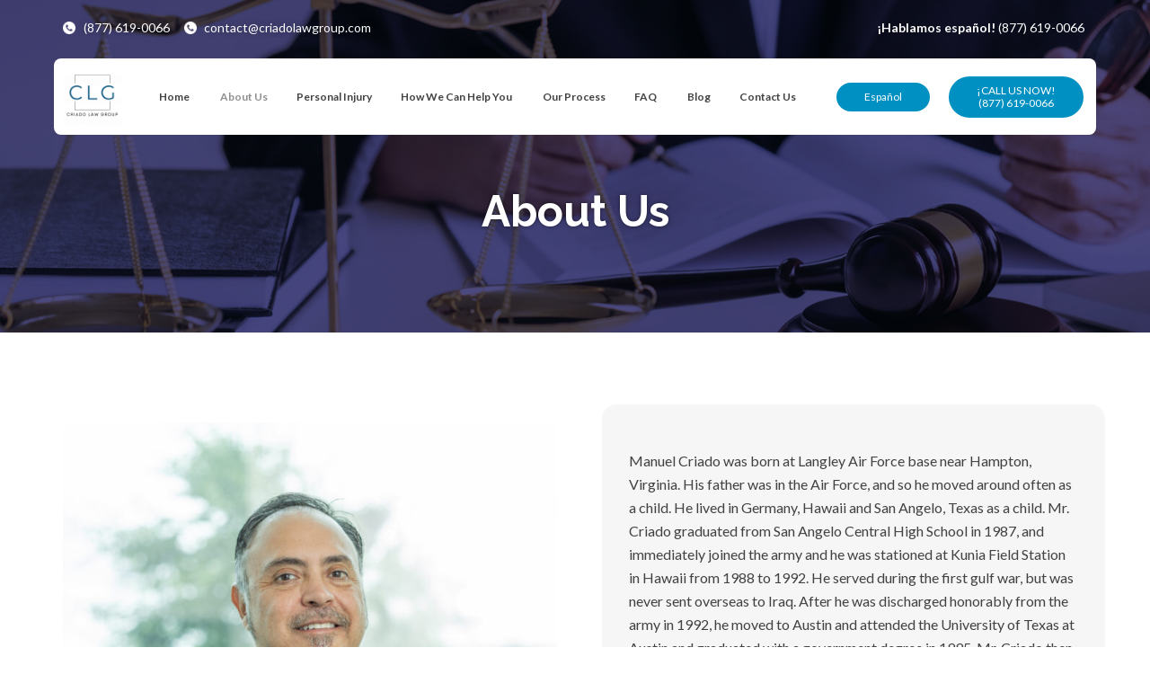

--- FILE ---
content_type: text/html; charset=UTF-8
request_url: https://www.criadolawgroup.com/about-us/
body_size: 71576
content:
<!doctype html>
<html lang="en-US">
<head>
	<meta charset="UTF-8">
	<meta name="viewport" content="width=device-width, initial-scale=1">
	<link rel="profile" href="https://gmpg.org/xfn/11">
	<meta name='robots' content='index, follow, max-image-preview:large, max-snippet:-1, max-video-preview:-1' />
<link rel="alternate" hreflang="en" href="https://www.criadolawgroup.com/about-us/" />
<link rel="alternate" hreflang="es" href="https://www.criadolawgroup.com/about-us/?lang=es" />
<link rel="alternate" hreflang="x-default" href="https://www.criadolawgroup.com/about-us/" />

	<!-- This site is optimized with the Yoast SEO plugin v21.4 - https://yoast.com/wordpress/plugins/seo/ -->
	<title>About Us – Criado Law Group</title>
	<link rel="canonical" href="https://www.criadolawgroup.com/about-us/" />
	<meta property="og:locale" content="en_US" />
	<meta property="og:type" content="article" />
	<meta property="og:title" content="About Us – Criado Law Group" />
	<meta property="og:description" content="About Us Manuel Criado Attorney Manuel Criado was born at Langley Air Force base near Hampton, Virginia. His father was in the Air Force, and so he moved around often as a child. He lived in Germany, Hawaii and San Angelo, Texas as a child. Mr. Criado graduated from San Angelo Central High School in [&hellip;]" />
	<meta property="og:url" content="https://www.criadolawgroup.com/about-us/" />
	<meta property="og:site_name" content="Criado Law Group" />
	<meta property="article:modified_time" content="2023-07-25T19:40:06+00:00" />
	<meta property="og:image" content="https://www.criadolawgroup.com/wp-content/uploads/2023/04/062-683x1024.jpg" />
	<meta name="twitter:card" content="summary_large_image" />
	<meta name="twitter:label1" content="Est. reading time" />
	<meta name="twitter:data1" content="2 minutes" />
	<script type="application/ld+json" class="yoast-schema-graph">{"@context":"https://schema.org","@graph":[{"@type":"WebPage","@id":"https://www.criadolawgroup.com/about-us/","url":"https://www.criadolawgroup.com/about-us/","name":"About Us – Criado Law Group","isPartOf":{"@id":"https://www.criadolawgroup.com/#website"},"primaryImageOfPage":{"@id":"https://www.criadolawgroup.com/about-us/#primaryimage"},"image":{"@id":"https://www.criadolawgroup.com/about-us/#primaryimage"},"thumbnailUrl":"https://www.criadolawgroup.com/wp-content/uploads/2023/04/062-683x1024.jpg","datePublished":"2023-03-30T16:02:31+00:00","dateModified":"2023-07-25T19:40:06+00:00","breadcrumb":{"@id":"https://www.criadolawgroup.com/about-us/#breadcrumb"},"inLanguage":"en-US","potentialAction":[{"@type":"ReadAction","target":["https://www.criadolawgroup.com/about-us/"]}]},{"@type":"ImageObject","inLanguage":"en-US","@id":"https://www.criadolawgroup.com/about-us/#primaryimage","url":"https://www.criadolawgroup.com/wp-content/uploads/2023/04/062-scaled.jpg","contentUrl":"https://www.criadolawgroup.com/wp-content/uploads/2023/04/062-scaled.jpg","width":1707,"height":2560},{"@type":"BreadcrumbList","@id":"https://www.criadolawgroup.com/about-us/#breadcrumb","itemListElement":[{"@type":"ListItem","position":1,"name":"Home","item":"https://www.criadolawgroup.com/"},{"@type":"ListItem","position":2,"name":" About Us"}]},{"@type":"WebSite","@id":"https://www.criadolawgroup.com/#website","url":"https://www.criadolawgroup.com/","name":"Criado Law Group","description":"","potentialAction":[{"@type":"SearchAction","target":{"@type":"EntryPoint","urlTemplate":"https://www.criadolawgroup.com/?s={search_term_string}"},"query-input":"required name=search_term_string"}],"inLanguage":"en-US"}]}</script>
	<!-- / Yoast SEO plugin. -->


<link rel='dns-prefetch' href='//www.criadolawgroup.com' />
<link rel="alternate" type="application/rss+xml" title="Criado Law Group &raquo; Feed" href="https://www.criadolawgroup.com/feed/" />
<link rel="alternate" type="application/rss+xml" title="Criado Law Group &raquo; Comments Feed" href="https://www.criadolawgroup.com/comments/feed/" />
<link rel="alternate" title="oEmbed (JSON)" type="application/json+oembed" href="https://www.criadolawgroup.com/wp-json/oembed/1.0/embed?url=https%3A%2F%2Fwww.criadolawgroup.com%2Fabout-us%2F" />
<link rel="alternate" title="oEmbed (XML)" type="text/xml+oembed" href="https://www.criadolawgroup.com/wp-json/oembed/1.0/embed?url=https%3A%2F%2Fwww.criadolawgroup.com%2Fabout-us%2F&#038;format=xml" />
<style id='wp-img-auto-sizes-contain-inline-css'>
img:is([sizes=auto i],[sizes^="auto," i]){contain-intrinsic-size:3000px 1500px}
/*# sourceURL=wp-img-auto-sizes-contain-inline-css */
</style>
<style id='wp-emoji-styles-inline-css'>

	img.wp-smiley, img.emoji {
		display: inline !important;
		border: none !important;
		box-shadow: none !important;
		height: 1em !important;
		width: 1em !important;
		margin: 0 0.07em !important;
		vertical-align: -0.1em !important;
		background: none !important;
		padding: 0 !important;
	}
/*# sourceURL=wp-emoji-styles-inline-css */
</style>
<link rel='stylesheet' id='wp-block-library-css' href='https://www.criadolawgroup.com/wp-includes/css/dist/block-library/style.min.css?ver=6.9' media='all' />
<style id='global-styles-inline-css'>
:root{--wp--preset--aspect-ratio--square: 1;--wp--preset--aspect-ratio--4-3: 4/3;--wp--preset--aspect-ratio--3-4: 3/4;--wp--preset--aspect-ratio--3-2: 3/2;--wp--preset--aspect-ratio--2-3: 2/3;--wp--preset--aspect-ratio--16-9: 16/9;--wp--preset--aspect-ratio--9-16: 9/16;--wp--preset--color--black: #000000;--wp--preset--color--cyan-bluish-gray: #abb8c3;--wp--preset--color--white: #ffffff;--wp--preset--color--pale-pink: #f78da7;--wp--preset--color--vivid-red: #cf2e2e;--wp--preset--color--luminous-vivid-orange: #ff6900;--wp--preset--color--luminous-vivid-amber: #fcb900;--wp--preset--color--light-green-cyan: #7bdcb5;--wp--preset--color--vivid-green-cyan: #00d084;--wp--preset--color--pale-cyan-blue: #8ed1fc;--wp--preset--color--vivid-cyan-blue: #0693e3;--wp--preset--color--vivid-purple: #9b51e0;--wp--preset--gradient--vivid-cyan-blue-to-vivid-purple: linear-gradient(135deg,rgb(6,147,227) 0%,rgb(155,81,224) 100%);--wp--preset--gradient--light-green-cyan-to-vivid-green-cyan: linear-gradient(135deg,rgb(122,220,180) 0%,rgb(0,208,130) 100%);--wp--preset--gradient--luminous-vivid-amber-to-luminous-vivid-orange: linear-gradient(135deg,rgb(252,185,0) 0%,rgb(255,105,0) 100%);--wp--preset--gradient--luminous-vivid-orange-to-vivid-red: linear-gradient(135deg,rgb(255,105,0) 0%,rgb(207,46,46) 100%);--wp--preset--gradient--very-light-gray-to-cyan-bluish-gray: linear-gradient(135deg,rgb(238,238,238) 0%,rgb(169,184,195) 100%);--wp--preset--gradient--cool-to-warm-spectrum: linear-gradient(135deg,rgb(74,234,220) 0%,rgb(151,120,209) 20%,rgb(207,42,186) 40%,rgb(238,44,130) 60%,rgb(251,105,98) 80%,rgb(254,248,76) 100%);--wp--preset--gradient--blush-light-purple: linear-gradient(135deg,rgb(255,206,236) 0%,rgb(152,150,240) 100%);--wp--preset--gradient--blush-bordeaux: linear-gradient(135deg,rgb(254,205,165) 0%,rgb(254,45,45) 50%,rgb(107,0,62) 100%);--wp--preset--gradient--luminous-dusk: linear-gradient(135deg,rgb(255,203,112) 0%,rgb(199,81,192) 50%,rgb(65,88,208) 100%);--wp--preset--gradient--pale-ocean: linear-gradient(135deg,rgb(255,245,203) 0%,rgb(182,227,212) 50%,rgb(51,167,181) 100%);--wp--preset--gradient--electric-grass: linear-gradient(135deg,rgb(202,248,128) 0%,rgb(113,206,126) 100%);--wp--preset--gradient--midnight: linear-gradient(135deg,rgb(2,3,129) 0%,rgb(40,116,252) 100%);--wp--preset--font-size--small: 13px;--wp--preset--font-size--medium: 20px;--wp--preset--font-size--large: 36px;--wp--preset--font-size--x-large: 42px;--wp--preset--spacing--20: 0.44rem;--wp--preset--spacing--30: 0.67rem;--wp--preset--spacing--40: 1rem;--wp--preset--spacing--50: 1.5rem;--wp--preset--spacing--60: 2.25rem;--wp--preset--spacing--70: 3.38rem;--wp--preset--spacing--80: 5.06rem;--wp--preset--shadow--natural: 6px 6px 9px rgba(0, 0, 0, 0.2);--wp--preset--shadow--deep: 12px 12px 50px rgba(0, 0, 0, 0.4);--wp--preset--shadow--sharp: 6px 6px 0px rgba(0, 0, 0, 0.2);--wp--preset--shadow--outlined: 6px 6px 0px -3px rgb(255, 255, 255), 6px 6px rgb(0, 0, 0);--wp--preset--shadow--crisp: 6px 6px 0px rgb(0, 0, 0);}:where(.is-layout-flex){gap: 0.5em;}:where(.is-layout-grid){gap: 0.5em;}body .is-layout-flex{display: flex;}.is-layout-flex{flex-wrap: wrap;align-items: center;}.is-layout-flex > :is(*, div){margin: 0;}body .is-layout-grid{display: grid;}.is-layout-grid > :is(*, div){margin: 0;}:where(.wp-block-columns.is-layout-flex){gap: 2em;}:where(.wp-block-columns.is-layout-grid){gap: 2em;}:where(.wp-block-post-template.is-layout-flex){gap: 1.25em;}:where(.wp-block-post-template.is-layout-grid){gap: 1.25em;}.has-black-color{color: var(--wp--preset--color--black) !important;}.has-cyan-bluish-gray-color{color: var(--wp--preset--color--cyan-bluish-gray) !important;}.has-white-color{color: var(--wp--preset--color--white) !important;}.has-pale-pink-color{color: var(--wp--preset--color--pale-pink) !important;}.has-vivid-red-color{color: var(--wp--preset--color--vivid-red) !important;}.has-luminous-vivid-orange-color{color: var(--wp--preset--color--luminous-vivid-orange) !important;}.has-luminous-vivid-amber-color{color: var(--wp--preset--color--luminous-vivid-amber) !important;}.has-light-green-cyan-color{color: var(--wp--preset--color--light-green-cyan) !important;}.has-vivid-green-cyan-color{color: var(--wp--preset--color--vivid-green-cyan) !important;}.has-pale-cyan-blue-color{color: var(--wp--preset--color--pale-cyan-blue) !important;}.has-vivid-cyan-blue-color{color: var(--wp--preset--color--vivid-cyan-blue) !important;}.has-vivid-purple-color{color: var(--wp--preset--color--vivid-purple) !important;}.has-black-background-color{background-color: var(--wp--preset--color--black) !important;}.has-cyan-bluish-gray-background-color{background-color: var(--wp--preset--color--cyan-bluish-gray) !important;}.has-white-background-color{background-color: var(--wp--preset--color--white) !important;}.has-pale-pink-background-color{background-color: var(--wp--preset--color--pale-pink) !important;}.has-vivid-red-background-color{background-color: var(--wp--preset--color--vivid-red) !important;}.has-luminous-vivid-orange-background-color{background-color: var(--wp--preset--color--luminous-vivid-orange) !important;}.has-luminous-vivid-amber-background-color{background-color: var(--wp--preset--color--luminous-vivid-amber) !important;}.has-light-green-cyan-background-color{background-color: var(--wp--preset--color--light-green-cyan) !important;}.has-vivid-green-cyan-background-color{background-color: var(--wp--preset--color--vivid-green-cyan) !important;}.has-pale-cyan-blue-background-color{background-color: var(--wp--preset--color--pale-cyan-blue) !important;}.has-vivid-cyan-blue-background-color{background-color: var(--wp--preset--color--vivid-cyan-blue) !important;}.has-vivid-purple-background-color{background-color: var(--wp--preset--color--vivid-purple) !important;}.has-black-border-color{border-color: var(--wp--preset--color--black) !important;}.has-cyan-bluish-gray-border-color{border-color: var(--wp--preset--color--cyan-bluish-gray) !important;}.has-white-border-color{border-color: var(--wp--preset--color--white) !important;}.has-pale-pink-border-color{border-color: var(--wp--preset--color--pale-pink) !important;}.has-vivid-red-border-color{border-color: var(--wp--preset--color--vivid-red) !important;}.has-luminous-vivid-orange-border-color{border-color: var(--wp--preset--color--luminous-vivid-orange) !important;}.has-luminous-vivid-amber-border-color{border-color: var(--wp--preset--color--luminous-vivid-amber) !important;}.has-light-green-cyan-border-color{border-color: var(--wp--preset--color--light-green-cyan) !important;}.has-vivid-green-cyan-border-color{border-color: var(--wp--preset--color--vivid-green-cyan) !important;}.has-pale-cyan-blue-border-color{border-color: var(--wp--preset--color--pale-cyan-blue) !important;}.has-vivid-cyan-blue-border-color{border-color: var(--wp--preset--color--vivid-cyan-blue) !important;}.has-vivid-purple-border-color{border-color: var(--wp--preset--color--vivid-purple) !important;}.has-vivid-cyan-blue-to-vivid-purple-gradient-background{background: var(--wp--preset--gradient--vivid-cyan-blue-to-vivid-purple) !important;}.has-light-green-cyan-to-vivid-green-cyan-gradient-background{background: var(--wp--preset--gradient--light-green-cyan-to-vivid-green-cyan) !important;}.has-luminous-vivid-amber-to-luminous-vivid-orange-gradient-background{background: var(--wp--preset--gradient--luminous-vivid-amber-to-luminous-vivid-orange) !important;}.has-luminous-vivid-orange-to-vivid-red-gradient-background{background: var(--wp--preset--gradient--luminous-vivid-orange-to-vivid-red) !important;}.has-very-light-gray-to-cyan-bluish-gray-gradient-background{background: var(--wp--preset--gradient--very-light-gray-to-cyan-bluish-gray) !important;}.has-cool-to-warm-spectrum-gradient-background{background: var(--wp--preset--gradient--cool-to-warm-spectrum) !important;}.has-blush-light-purple-gradient-background{background: var(--wp--preset--gradient--blush-light-purple) !important;}.has-blush-bordeaux-gradient-background{background: var(--wp--preset--gradient--blush-bordeaux) !important;}.has-luminous-dusk-gradient-background{background: var(--wp--preset--gradient--luminous-dusk) !important;}.has-pale-ocean-gradient-background{background: var(--wp--preset--gradient--pale-ocean) !important;}.has-electric-grass-gradient-background{background: var(--wp--preset--gradient--electric-grass) !important;}.has-midnight-gradient-background{background: var(--wp--preset--gradient--midnight) !important;}.has-small-font-size{font-size: var(--wp--preset--font-size--small) !important;}.has-medium-font-size{font-size: var(--wp--preset--font-size--medium) !important;}.has-large-font-size{font-size: var(--wp--preset--font-size--large) !important;}.has-x-large-font-size{font-size: var(--wp--preset--font-size--x-large) !important;}
/*# sourceURL=global-styles-inline-css */
</style>

<style id='classic-theme-styles-inline-css'>
/*! This file is auto-generated */
.wp-block-button__link{color:#fff;background-color:#32373c;border-radius:9999px;box-shadow:none;text-decoration:none;padding:calc(.667em + 2px) calc(1.333em + 2px);font-size:1.125em}.wp-block-file__button{background:#32373c;color:#fff;text-decoration:none}
/*# sourceURL=/wp-includes/css/classic-themes.min.css */
</style>
<link rel='stylesheet' id='wpml-blocks-css' href='https://www.criadolawgroup.com/wp-content/plugins/sitepress-multilingual-cms/dist/css/blocks/styles.css?ver=4.6.7' media='all' />
<link rel='stylesheet' id='wpml-legacy-horizontal-list-0-css' href='https://www.criadolawgroup.com/wp-content/plugins/sitepress-multilingual-cms/templates/language-switchers/legacy-list-horizontal/style.min.css?ver=1' media='all' />
<link rel='stylesheet' id='hello-elementor-css' href='https://www.criadolawgroup.com/wp-content/themes/hello-elementor/style.min.css?ver=2.9.0' media='all' />
<link rel='stylesheet' id='hello-elementor-theme-style-css' href='https://www.criadolawgroup.com/wp-content/themes/hello-elementor/theme.min.css?ver=2.9.0' media='all' />
<link rel='stylesheet' id='elementor-frontend-css' href='https://www.criadolawgroup.com/wp-content/plugins/elementor/assets/css/frontend-lite.min.css?ver=3.17.1' media='all' />
<link rel='stylesheet' id='elementor-post-10-css' href='https://www.criadolawgroup.com/wp-content/uploads/elementor/css/post-10.css?ver=1698517176' media='all' />
<link rel='stylesheet' id='elementor-icons-css' href='https://www.criadolawgroup.com/wp-content/plugins/elementor/assets/lib/eicons/css/elementor-icons.min.css?ver=5.23.0' media='all' />
<link rel='stylesheet' id='swiper-css' href='https://www.criadolawgroup.com/wp-content/plugins/elementor/assets/lib/swiper/css/swiper.min.css?ver=5.3.6' media='all' />
<link rel='stylesheet' id='elementor-pro-css' href='https://www.criadolawgroup.com/wp-content/plugins/elementor-pro/assets/css/frontend-lite.min.css?ver=3.17.0' media='all' />
<link rel='stylesheet' id='elementor-global-css' href='https://www.criadolawgroup.com/wp-content/uploads/elementor/css/global.css?ver=1698517176' media='all' />
<link rel='stylesheet' id='elementor-post-29-css' href='https://www.criadolawgroup.com/wp-content/uploads/elementor/css/post-29.css?ver=1698524552' media='all' />
<link rel='stylesheet' id='elementor-post-13-css' href='https://www.criadolawgroup.com/wp-content/uploads/elementor/css/post-13.css?ver=1698516909' media='all' />
<link rel='stylesheet' id='elementor-post-60-css' href='https://www.criadolawgroup.com/wp-content/uploads/elementor/css/post-60.css?ver=1698516909' media='all' />
<link rel='stylesheet' id='elementor-post-1447-css' href='https://www.criadolawgroup.com/wp-content/uploads/elementor/css/post-1447.css?ver=1698516909' media='all' />
<link rel='stylesheet' id='elementor-post-560-css' href='https://www.criadolawgroup.com/wp-content/uploads/elementor/css/post-560.css?ver=1698516909' media='all' />
<link rel='stylesheet' id='google-fonts-1-css' href='https://fonts.googleapis.com/css?family=Roboto%3A100%2C100italic%2C200%2C200italic%2C300%2C300italic%2C400%2C400italic%2C500%2C500italic%2C600%2C600italic%2C700%2C700italic%2C800%2C800italic%2C900%2C900italic%7CRoboto+Slab%3A100%2C100italic%2C200%2C200italic%2C300%2C300italic%2C400%2C400italic%2C500%2C500italic%2C600%2C600italic%2C700%2C700italic%2C800%2C800italic%2C900%2C900italic%7CRaleway%3A100%2C100italic%2C200%2C200italic%2C300%2C300italic%2C400%2C400italic%2C500%2C500italic%2C600%2C600italic%2C700%2C700italic%2C800%2C800italic%2C900%2C900italic%7CLato%3A100%2C100italic%2C200%2C200italic%2C300%2C300italic%2C400%2C400italic%2C500%2C500italic%2C600%2C600italic%2C700%2C700italic%2C800%2C800italic%2C900%2C900italic%7COpen+Sans%3A100%2C100italic%2C200%2C200italic%2C300%2C300italic%2C400%2C400italic%2C500%2C500italic%2C600%2C600italic%2C700%2C700italic%2C800%2C800italic%2C900%2C900italic&#038;display=swap&#038;ver=6.9' media='all' />
<link rel='stylesheet' id='elementor-icons-shared-0-css' href='https://www.criadolawgroup.com/wp-content/plugins/elementor/assets/lib/font-awesome/css/fontawesome.min.css?ver=5.15.3' media='all' />
<link rel='stylesheet' id='elementor-icons-fa-solid-css' href='https://www.criadolawgroup.com/wp-content/plugins/elementor/assets/lib/font-awesome/css/solid.min.css?ver=5.15.3' media='all' />
<link rel='stylesheet' id='elementor-icons-fa-brands-css' href='https://www.criadolawgroup.com/wp-content/plugins/elementor/assets/lib/font-awesome/css/brands.min.css?ver=5.15.3' media='all' />
<link rel="preconnect" href="https://fonts.gstatic.com/" crossorigin><script id="wpml-cookie-js-extra">
var wpml_cookies = {"wp-wpml_current_language":{"value":"en","expires":1,"path":"/"}};
var wpml_cookies = {"wp-wpml_current_language":{"value":"en","expires":1,"path":"/"}};
//# sourceURL=wpml-cookie-js-extra
</script>
<script src="https://www.criadolawgroup.com/wp-content/plugins/sitepress-multilingual-cms/res/js/cookies/language-cookie.js?ver=4.6.7" id="wpml-cookie-js"></script>
<script src="https://www.criadolawgroup.com/wp-includes/js/jquery/jquery.min.js?ver=3.7.1" id="jquery-core-js"></script>
<script src="https://www.criadolawgroup.com/wp-includes/js/jquery/jquery-migrate.min.js?ver=3.4.1" id="jquery-migrate-js"></script>
<link rel="https://api.w.org/" href="https://www.criadolawgroup.com/wp-json/" /><link rel="alternate" title="JSON" type="application/json" href="https://www.criadolawgroup.com/wp-json/wp/v2/pages/29" /><link rel="EditURI" type="application/rsd+xml" title="RSD" href="https://www.criadolawgroup.com/xmlrpc.php?rsd" />
<meta name="generator" content="WordPress 6.9" />
<link rel='shortlink' href='https://www.criadolawgroup.com/?p=29' />
<meta name="generator" content="WPML ver:4.6.7 stt:1,2;" />
<meta name="generator" content="Elementor 3.17.1; features: e_dom_optimization, e_optimized_assets_loading, e_optimized_css_loading, additional_custom_breakpoints; settings: css_print_method-external, google_font-enabled, font_display-swap">
<link rel="icon" href="https://www.criadolawgroup.com/wp-content/uploads/2023/04/cropped-Criado-favicon-32x32.png" sizes="32x32" />
<link rel="icon" href="https://www.criadolawgroup.com/wp-content/uploads/2023/04/cropped-Criado-favicon-192x192.png" sizes="192x192" />
<link rel="apple-touch-icon" href="https://www.criadolawgroup.com/wp-content/uploads/2023/04/cropped-Criado-favicon-180x180.png" />
<meta name="msapplication-TileImage" content="https://www.criadolawgroup.com/wp-content/uploads/2023/04/cropped-Criado-favicon-270x270.png" />
<link rel='stylesheet' id='e-animations-css' href='https://www.criadolawgroup.com/wp-content/plugins/elementor/assets/lib/animations/animations.min.css?ver=3.17.1' media='all' />
</head>
<body class="wp-singular page-template page-template-elementor_header_footer page page-id-29 wp-theme-hello-elementor elementor-default elementor-template-full-width elementor-kit-10 elementor-page elementor-page-29">


<a class="skip-link screen-reader-text" href="#content">Skip to content</a>

		<div data-elementor-type="header" data-elementor-id="13" class="elementor elementor-13 elementor-location-header" data-elementor-post-type="elementor_library">
								<section class="elementor-section elementor-top-section elementor-element elementor-element-1ddec3d main-header elementor-section-boxed elementor-section-height-default elementor-section-height-default" data-id="1ddec3d" data-element_type="section">
						<div class="elementor-container elementor-column-gap-default">
					<div class="elementor-column elementor-col-100 elementor-top-column elementor-element elementor-element-ed21519" data-id="ed21519" data-element_type="column">
			<div class="elementor-widget-wrap elementor-element-populated">
								<section class="elementor-section elementor-inner-section elementor-element elementor-element-58b77be elementor-section-boxed elementor-section-height-default elementor-section-height-default" data-id="58b77be" data-element_type="section">
						<div class="elementor-container elementor-column-gap-default">
					<div class="elementor-column elementor-col-50 elementor-inner-column elementor-element elementor-element-d1fcd19" data-id="d1fcd19" data-element_type="column">
			<div class="elementor-widget-wrap elementor-element-populated">
								<div class="elementor-element elementor-element-506d567 elementor-icon-list--layout-inline elementor-mobile-align-left elementor-list-item-link-full_width elementor-widget elementor-widget-icon-list" data-id="506d567" data-element_type="widget" data-widget_type="icon-list.default">
				<div class="elementor-widget-container">
			<link rel="stylesheet" href="https://www.criadolawgroup.com/wp-content/plugins/elementor/assets/css/widget-icon-list.min.css">		<ul class="elementor-icon-list-items elementor-inline-items">
							<li class="elementor-icon-list-item elementor-inline-item">
											<a href="tel:(877)%20619-0066">

												<span class="elementor-icon-list-icon">
							<svg xmlns="http://www.w3.org/2000/svg" xmlns:xlink="http://www.w3.org/1999/xlink" width="20" height="20" viewBox="0 0 20 20" fill="none"><rect width="20" height="20" fill="url(#pattern0)"></rect><defs><pattern id="pattern0" patternContentUnits="objectBoundingBox" width="1" height="1"><use xlink:href="#image0_1_41" transform="scale(0.00195312)"></use></pattern><image id="image0_1_41" width="512" height="512" xlink:href="[data-uri]"></image></defs></svg>						</span>
										<span class="elementor-icon-list-text">(877) 619-0066</span>
											</a>
									</li>
								<li class="elementor-icon-list-item elementor-inline-item">
											<span class="elementor-icon-list-icon">
							<svg xmlns="http://www.w3.org/2000/svg" xmlns:xlink="http://www.w3.org/1999/xlink" width="20" height="20" viewBox="0 0 20 20" fill="none"><rect width="20" height="20" fill="url(#pattern0)"></rect><defs><pattern id="pattern0" patternContentUnits="objectBoundingBox" width="1" height="1"><use xlink:href="#image0_1_43" transform="scale(0.00195312)"></use></pattern><image id="image0_1_43" width="512" height="512" xlink:href="[data-uri]"></image></defs></svg>						</span>
										<span class="elementor-icon-list-text">contact@criadolawgroup.com</span>
									</li>
						</ul>
				</div>
				</div>
					</div>
		</div>
				<div class="elementor-column elementor-col-50 elementor-inner-column elementor-element elementor-element-1c85482 elementor-hidden-mobile" data-id="1c85482" data-element_type="column">
			<div class="elementor-widget-wrap elementor-element-populated">
								<div class="elementor-element elementor-element-45ec502 elementor-widget elementor-widget-text-editor" data-id="45ec502" data-element_type="widget" data-widget_type="text-editor.default">
				<div class="elementor-widget-container">
			<style>/*! elementor - v3.17.0 - 25-10-2023 */
.elementor-widget-text-editor.elementor-drop-cap-view-stacked .elementor-drop-cap{background-color:#69727d;color:#fff}.elementor-widget-text-editor.elementor-drop-cap-view-framed .elementor-drop-cap{color:#69727d;border:3px solid;background-color:transparent}.elementor-widget-text-editor:not(.elementor-drop-cap-view-default) .elementor-drop-cap{margin-top:8px}.elementor-widget-text-editor:not(.elementor-drop-cap-view-default) .elementor-drop-cap-letter{width:1em;height:1em}.elementor-widget-text-editor .elementor-drop-cap{float:left;text-align:center;line-height:1;font-size:50px}.elementor-widget-text-editor .elementor-drop-cap-letter{display:inline-block}</style>				<p>¡Hablamos español! <span style="font-weight: 400;">(877) 619-0066</span></p>						</div>
				</div>
					</div>
		</div>
							</div>
		</section>
				<section class="elementor-section elementor-inner-section elementor-element elementor-element-ef61ae0 elementor-hidden-mobile elementor-section-boxed elementor-section-height-default elementor-section-height-default" data-id="ef61ae0" data-element_type="section" data-settings="{&quot;background_background&quot;:&quot;classic&quot;}">
						<div class="elementor-container elementor-column-gap-default">
					<div class="elementor-column elementor-col-25 elementor-inner-column elementor-element elementor-element-2b369fb" data-id="2b369fb" data-element_type="column">
			<div class="elementor-widget-wrap elementor-element-populated">
								<div class="elementor-element elementor-element-c313dd9 elementor-widget elementor-widget-image" data-id="c313dd9" data-element_type="widget" data-widget_type="image.default">
				<div class="elementor-widget-container">
			<style>/*! elementor - v3.17.0 - 25-10-2023 */
.elementor-widget-image{text-align:center}.elementor-widget-image a{display:inline-block}.elementor-widget-image a img[src$=".svg"]{width:48px}.elementor-widget-image img{vertical-align:middle;display:inline-block}</style>													<a href="https://www.criadolawgroup.com/">
							<img src="https://www.criadolawgroup.com/wp-content/uploads/elementor/thumbs/3-1-qenvit8k5xreefe4mdsmmsi7sbalr1ryab07jm7sw0.png" title="3 (1)" alt="3 (1)" loading="lazy" />								</a>
															</div>
				</div>
					</div>
		</div>
				<div class="elementor-column elementor-col-25 elementor-inner-column elementor-element elementor-element-195880c elementor-hidden-mobile elementor-hidden-tablet" data-id="195880c" data-element_type="column">
			<div class="elementor-widget-wrap elementor-element-populated">
								<div class="elementor-element elementor-element-9d08d8e elementor-nav-menu__align-center elementor-nav-menu--dropdown-tablet elementor-nav-menu__text-align-aside elementor-nav-menu--toggle elementor-nav-menu--burger elementor-widget elementor-widget-nav-menu" data-id="9d08d8e" data-element_type="widget" data-settings="{&quot;layout&quot;:&quot;horizontal&quot;,&quot;submenu_icon&quot;:{&quot;value&quot;:&quot;&lt;i class=\&quot;fas fa-caret-down\&quot;&gt;&lt;\/i&gt;&quot;,&quot;library&quot;:&quot;fa-solid&quot;},&quot;toggle&quot;:&quot;burger&quot;}" data-widget_type="nav-menu.default">
				<div class="elementor-widget-container">
			<link rel="stylesheet" href="https://www.criadolawgroup.com/wp-content/plugins/elementor-pro/assets/css/widget-nav-menu.min.css">			<nav class="elementor-nav-menu--main elementor-nav-menu__container elementor-nav-menu--layout-horizontal e--pointer-underline e--animation-fade">
				<ul id="menu-1-9d08d8e" class="elementor-nav-menu"><li class="menu-item menu-item-type-post_type menu-item-object-page menu-item-home menu-item-54"><a href="https://www.criadolawgroup.com/" class="elementor-item">Home</a></li>
<li class="menu-item menu-item-type-post_type menu-item-object-page current-menu-item page_item page-item-29 current_page_item menu-item-53"><a href="https://www.criadolawgroup.com/about-us/" aria-current="page" class="elementor-item elementor-item-active"> About Us</a></li>
<li class="menu-item menu-item-type-post_type menu-item-object-page menu-item-52"><a href="https://www.criadolawgroup.com/personal-injury/" class="elementor-item">Personal Injury</a></li>
<li class="menu-item menu-item-type-post_type menu-item-object-page menu-item-51"><a href="https://www.criadolawgroup.com/how-we-can-help-you/" class="elementor-item">How We Can Help You</a></li>
<li class="menu-item menu-item-type-post_type menu-item-object-page menu-item-50"><a href="https://www.criadolawgroup.com/our-process/" class="elementor-item"> Our Process</a></li>
<li class="menu-item menu-item-type-post_type menu-item-object-page menu-item-49"><a href="https://www.criadolawgroup.com/faq/" class="elementor-item">FAQ</a></li>
<li class="menu-item menu-item-type-post_type menu-item-object-page menu-item-48"><a href="https://www.criadolawgroup.com/blog/" class="elementor-item"> Blog</a></li>
<li class="menu-item menu-item-type-post_type menu-item-object-page menu-item-47"><a href="https://www.criadolawgroup.com/contact-us/" class="elementor-item">Contact Us</a></li>
</ul>			</nav>
					<div class="elementor-menu-toggle" role="button" tabindex="0" aria-label="Menu Toggle" aria-expanded="false">
			<i aria-hidden="true" role="presentation" class="elementor-menu-toggle__icon--open eicon-menu-bar"></i><i aria-hidden="true" role="presentation" class="elementor-menu-toggle__icon--close eicon-close"></i>			<span class="elementor-screen-only">Menu</span>
		</div>
					<nav class="elementor-nav-menu--dropdown elementor-nav-menu__container" aria-hidden="true">
				<ul id="menu-2-9d08d8e" class="elementor-nav-menu"><li class="menu-item menu-item-type-post_type menu-item-object-page menu-item-home menu-item-54"><a href="https://www.criadolawgroup.com/" class="elementor-item" tabindex="-1">Home</a></li>
<li class="menu-item menu-item-type-post_type menu-item-object-page current-menu-item page_item page-item-29 current_page_item menu-item-53"><a href="https://www.criadolawgroup.com/about-us/" aria-current="page" class="elementor-item elementor-item-active" tabindex="-1"> About Us</a></li>
<li class="menu-item menu-item-type-post_type menu-item-object-page menu-item-52"><a href="https://www.criadolawgroup.com/personal-injury/" class="elementor-item" tabindex="-1">Personal Injury</a></li>
<li class="menu-item menu-item-type-post_type menu-item-object-page menu-item-51"><a href="https://www.criadolawgroup.com/how-we-can-help-you/" class="elementor-item" tabindex="-1">How We Can Help You</a></li>
<li class="menu-item menu-item-type-post_type menu-item-object-page menu-item-50"><a href="https://www.criadolawgroup.com/our-process/" class="elementor-item" tabindex="-1"> Our Process</a></li>
<li class="menu-item menu-item-type-post_type menu-item-object-page menu-item-49"><a href="https://www.criadolawgroup.com/faq/" class="elementor-item" tabindex="-1">FAQ</a></li>
<li class="menu-item menu-item-type-post_type menu-item-object-page menu-item-48"><a href="https://www.criadolawgroup.com/blog/" class="elementor-item" tabindex="-1"> Blog</a></li>
<li class="menu-item menu-item-type-post_type menu-item-object-page menu-item-47"><a href="https://www.criadolawgroup.com/contact-us/" class="elementor-item" tabindex="-1">Contact Us</a></li>
</ul>			</nav>
				</div>
				</div>
					</div>
		</div>
				<div class="elementor-column elementor-col-25 elementor-inner-column elementor-element elementor-element-9dc3bfc elementor-hidden-mobile elementor-hidden-tablet" data-id="9dc3bfc" data-element_type="column">
			<div class="elementor-widget-wrap elementor-element-populated">
								<div class="elementor-element elementor-element-b4d9953 elementor-align-left elementor-widget__width-initial elementor-widget elementor-widget-button" data-id="b4d9953" data-element_type="widget" data-widget_type="button.default">
				<div class="elementor-widget-container">
					<div class="elementor-button-wrapper">
			<a class="elementor-button elementor-button-link elementor-size-sm" href="?lang=es">
						<span class="elementor-button-content-wrapper">
						<span class="elementor-button-text">Español</span>
		</span>
					</a>
		</div>
				</div>
				</div>
					</div>
		</div>
				<div class="elementor-column elementor-col-25 elementor-inner-column elementor-element elementor-element-27bd464 elementor-hidden-mobile elementor-hidden-tablet" data-id="27bd464" data-element_type="column">
			<div class="elementor-widget-wrap elementor-element-populated">
								<div class="elementor-element elementor-element-e7f3831 elementor-align-right elementor-widget elementor-widget-button" data-id="e7f3831" data-element_type="widget" data-widget_type="button.default">
				<div class="elementor-widget-container">
					<div class="elementor-button-wrapper">
			<a class="elementor-button elementor-button-link elementor-size-sm" href="tel:(877)%20619-0066">
						<span class="elementor-button-content-wrapper">
						<span class="elementor-button-text">¡CALL US NOW!<br> (877) 619-0066</span>
		</span>
					</a>
		</div>
				</div>
				</div>
					</div>
		</div>
							</div>
		</section>
				<section class="elementor-section elementor-inner-section elementor-element elementor-element-0a9d71f elementor-hidden-desktop elementor-hidden-tablet elementor-section-boxed elementor-section-height-default elementor-section-height-default" data-id="0a9d71f" data-element_type="section" data-settings="{&quot;background_background&quot;:&quot;classic&quot;}">
						<div class="elementor-container elementor-column-gap-default">
					<div class="elementor-column elementor-col-16 elementor-inner-column elementor-element elementor-element-cb7cda8" data-id="cb7cda8" data-element_type="column">
			<div class="elementor-widget-wrap elementor-element-populated">
								<div class="elementor-element elementor-element-040ac98 elementor-widget elementor-widget-image" data-id="040ac98" data-element_type="widget" data-widget_type="image.default">
				<div class="elementor-widget-container">
																<a href="https://www.criadolawgroup.com/">
							<img src="https://www.criadolawgroup.com/wp-content/uploads/elementor/thumbs/3-1-qenvit8k5xreefe4mdsmmsi7sbalr1ryab07jm7sw0.png" title="3 (1)" alt="3 (1)" loading="lazy" />								</a>
															</div>
				</div>
					</div>
		</div>
				<div class="elementor-column elementor-col-16 elementor-inner-column elementor-element elementor-element-7b2eb16 elementor-hidden-desktop elementor-hidden-tablet" data-id="7b2eb16" data-element_type="column">
			<div class="elementor-widget-wrap elementor-element-populated">
								<div class="elementor-element elementor-element-df814d4 elementor-align-center elementor-mobile-align-right elementor-widget elementor-widget-button" data-id="df814d4" data-element_type="widget" data-widget_type="button.default">
				<div class="elementor-widget-container">
					<div class="elementor-button-wrapper">
			<a class="elementor-button elementor-button-link elementor-size-sm" href="?lang=es">
						<span class="elementor-button-content-wrapper">
						<span class="elementor-button-text">Español</span>
		</span>
					</a>
		</div>
				</div>
				</div>
					</div>
		</div>
				<div class="elementor-column elementor-col-16 elementor-inner-column elementor-element elementor-element-97315a6 elementor-hidden-desktop" data-id="97315a6" data-element_type="column">
			<div class="elementor-widget-wrap elementor-element-populated">
								<div class="elementor-element elementor-element-374870f elementor-widget elementor-widget-image" data-id="374870f" data-element_type="widget" data-widget_type="image.default">
				<div class="elementor-widget-container">
																<a href="#elementor-action%3Aaction%3Dpopup%3Aopen%26settings%3DeyJpZCI6NTYwLCJ0b2dnbGUiOmZhbHNlfQ%3D%3D">
							<img width="48" height="48" src="https://www.criadolawgroup.com/wp-content/uploads/2023/03/menu.svg" class="attachment-thumbnail size-thumbnail wp-image-558" alt="" />								</a>
															</div>
				</div>
					</div>
		</div>
				<div class="elementor-column elementor-col-16 elementor-inner-column elementor-element elementor-element-0a42695 elementor-hidden-mobile elementor-hidden-tablet" data-id="0a42695" data-element_type="column">
			<div class="elementor-widget-wrap elementor-element-populated">
								<div class="elementor-element elementor-element-9031515 elementor-nav-menu__align-center elementor-nav-menu--dropdown-tablet elementor-nav-menu__text-align-aside elementor-nav-menu--toggle elementor-nav-menu--burger elementor-widget elementor-widget-nav-menu" data-id="9031515" data-element_type="widget" data-settings="{&quot;layout&quot;:&quot;horizontal&quot;,&quot;submenu_icon&quot;:{&quot;value&quot;:&quot;&lt;i class=\&quot;fas fa-caret-down\&quot;&gt;&lt;\/i&gt;&quot;,&quot;library&quot;:&quot;fa-solid&quot;},&quot;toggle&quot;:&quot;burger&quot;}" data-widget_type="nav-menu.default">
				<div class="elementor-widget-container">
						<nav class="elementor-nav-menu--main elementor-nav-menu__container elementor-nav-menu--layout-horizontal e--pointer-underline e--animation-fade">
				<ul id="menu-1-9031515" class="elementor-nav-menu"><li class="menu-item menu-item-type-post_type menu-item-object-page menu-item-home menu-item-54"><a href="https://www.criadolawgroup.com/" class="elementor-item">Home</a></li>
<li class="menu-item menu-item-type-post_type menu-item-object-page current-menu-item page_item page-item-29 current_page_item menu-item-53"><a href="https://www.criadolawgroup.com/about-us/" aria-current="page" class="elementor-item elementor-item-active"> About Us</a></li>
<li class="menu-item menu-item-type-post_type menu-item-object-page menu-item-52"><a href="https://www.criadolawgroup.com/personal-injury/" class="elementor-item">Personal Injury</a></li>
<li class="menu-item menu-item-type-post_type menu-item-object-page menu-item-51"><a href="https://www.criadolawgroup.com/how-we-can-help-you/" class="elementor-item">How We Can Help You</a></li>
<li class="menu-item menu-item-type-post_type menu-item-object-page menu-item-50"><a href="https://www.criadolawgroup.com/our-process/" class="elementor-item"> Our Process</a></li>
<li class="menu-item menu-item-type-post_type menu-item-object-page menu-item-49"><a href="https://www.criadolawgroup.com/faq/" class="elementor-item">FAQ</a></li>
<li class="menu-item menu-item-type-post_type menu-item-object-page menu-item-48"><a href="https://www.criadolawgroup.com/blog/" class="elementor-item"> Blog</a></li>
<li class="menu-item menu-item-type-post_type menu-item-object-page menu-item-47"><a href="https://www.criadolawgroup.com/contact-us/" class="elementor-item">Contact Us</a></li>
</ul>			</nav>
					<div class="elementor-menu-toggle" role="button" tabindex="0" aria-label="Menu Toggle" aria-expanded="false">
			<i aria-hidden="true" role="presentation" class="elementor-menu-toggle__icon--open eicon-menu-bar"></i><i aria-hidden="true" role="presentation" class="elementor-menu-toggle__icon--close eicon-close"></i>			<span class="elementor-screen-only">Menu</span>
		</div>
					<nav class="elementor-nav-menu--dropdown elementor-nav-menu__container" aria-hidden="true">
				<ul id="menu-2-9031515" class="elementor-nav-menu"><li class="menu-item menu-item-type-post_type menu-item-object-page menu-item-home menu-item-54"><a href="https://www.criadolawgroup.com/" class="elementor-item" tabindex="-1">Home</a></li>
<li class="menu-item menu-item-type-post_type menu-item-object-page current-menu-item page_item page-item-29 current_page_item menu-item-53"><a href="https://www.criadolawgroup.com/about-us/" aria-current="page" class="elementor-item elementor-item-active" tabindex="-1"> About Us</a></li>
<li class="menu-item menu-item-type-post_type menu-item-object-page menu-item-52"><a href="https://www.criadolawgroup.com/personal-injury/" class="elementor-item" tabindex="-1">Personal Injury</a></li>
<li class="menu-item menu-item-type-post_type menu-item-object-page menu-item-51"><a href="https://www.criadolawgroup.com/how-we-can-help-you/" class="elementor-item" tabindex="-1">How We Can Help You</a></li>
<li class="menu-item menu-item-type-post_type menu-item-object-page menu-item-50"><a href="https://www.criadolawgroup.com/our-process/" class="elementor-item" tabindex="-1"> Our Process</a></li>
<li class="menu-item menu-item-type-post_type menu-item-object-page menu-item-49"><a href="https://www.criadolawgroup.com/faq/" class="elementor-item" tabindex="-1">FAQ</a></li>
<li class="menu-item menu-item-type-post_type menu-item-object-page menu-item-48"><a href="https://www.criadolawgroup.com/blog/" class="elementor-item" tabindex="-1"> Blog</a></li>
<li class="menu-item menu-item-type-post_type menu-item-object-page menu-item-47"><a href="https://www.criadolawgroup.com/contact-us/" class="elementor-item" tabindex="-1">Contact Us</a></li>
</ul>			</nav>
				</div>
				</div>
					</div>
		</div>
				<div class="elementor-column elementor-col-16 elementor-inner-column elementor-element elementor-element-b51e5e5 elementor-hidden-mobile elementor-hidden-tablet" data-id="b51e5e5" data-element_type="column">
			<div class="elementor-widget-wrap elementor-element-populated">
								<div class="elementor-element elementor-element-4ec184d elementor-align-left elementor-widget elementor-widget-button" data-id="4ec184d" data-element_type="widget" data-widget_type="button.default">
				<div class="elementor-widget-container">
					<div class="elementor-button-wrapper">
			<a class="elementor-button elementor-button-link elementor-size-sm" href="?lang=es">
						<span class="elementor-button-content-wrapper">
						<span class="elementor-button-text">Español</span>
		</span>
					</a>
		</div>
				</div>
				</div>
					</div>
		</div>
				<div class="elementor-column elementor-col-16 elementor-inner-column elementor-element elementor-element-84b1a02 elementor-hidden-mobile elementor-hidden-tablet" data-id="84b1a02" data-element_type="column">
			<div class="elementor-widget-wrap elementor-element-populated">
								<div class="elementor-element elementor-element-4563b6d elementor-align-right elementor-widget elementor-widget-button" data-id="4563b6d" data-element_type="widget" data-widget_type="button.default">
				<div class="elementor-widget-container">
					<div class="elementor-button-wrapper">
			<a class="elementor-button elementor-button-link elementor-size-sm" href="tel:(877)%20619-0066">
						<span class="elementor-button-content-wrapper">
						<span class="elementor-button-text">¡CALL US NOW!<br> (877) 619-0066</span>
		</span>
					</a>
		</div>
				</div>
				</div>
					</div>
		</div>
							</div>
		</section>
					</div>
		</div>
							</div>
		</section>
						</div>
				<div data-elementor-type="wp-page" data-elementor-id="29" class="elementor elementor-29" data-elementor-post-type="page">
									<section class="elementor-section elementor-top-section elementor-element elementor-element-e297aca elementor-section-boxed elementor-section-height-default elementor-section-height-default" data-id="e297aca" data-element_type="section" data-settings="{&quot;background_background&quot;:&quot;classic&quot;}">
							<div class="elementor-background-overlay"></div>
							<div class="elementor-container elementor-column-gap-default">
					<div class="elementor-column elementor-col-100 elementor-top-column elementor-element elementor-element-8b16ecf" data-id="8b16ecf" data-element_type="column">
			<div class="elementor-widget-wrap elementor-element-populated">
								<div class="elementor-element elementor-element-ebb04be elementor-widget elementor-widget-heading" data-id="ebb04be" data-element_type="widget" data-widget_type="heading.default">
				<div class="elementor-widget-container">
			<style>/*! elementor - v3.17.0 - 25-10-2023 */
.elementor-heading-title{padding:0;margin:0;line-height:1}.elementor-widget-heading .elementor-heading-title[class*=elementor-size-]>a{color:inherit;font-size:inherit;line-height:inherit}.elementor-widget-heading .elementor-heading-title.elementor-size-small{font-size:15px}.elementor-widget-heading .elementor-heading-title.elementor-size-medium{font-size:19px}.elementor-widget-heading .elementor-heading-title.elementor-size-large{font-size:29px}.elementor-widget-heading .elementor-heading-title.elementor-size-xl{font-size:39px}.elementor-widget-heading .elementor-heading-title.elementor-size-xxl{font-size:59px}</style><h2 class="elementor-heading-title elementor-size-default"> About Us
</h2>		</div>
				</div>
					</div>
		</div>
							</div>
		</section>
				<section class="elementor-section elementor-top-section elementor-element elementor-element-534bcbe elementor-section-boxed elementor-section-height-default elementor-section-height-default" data-id="534bcbe" data-element_type="section">
						<div class="elementor-container elementor-column-gap-default">
					<div class="elementor-column elementor-col-50 elementor-top-column elementor-element elementor-element-a36cb03" data-id="a36cb03" data-element_type="column">
			<div class="elementor-widget-wrap elementor-element-populated">
								<section class="elementor-section elementor-inner-section elementor-element elementor-element-00a4553 elementor-section-boxed elementor-section-height-default elementor-section-height-default" data-id="00a4553" data-element_type="section" data-settings="{&quot;sticky&quot;:&quot;top&quot;,&quot;sticky_on&quot;:[&quot;desktop&quot;],&quot;sticky_parent&quot;:&quot;yes&quot;,&quot;sticky_offset&quot;:0,&quot;sticky_effects_offset&quot;:0}">
						<div class="elementor-container elementor-column-gap-default">
					<div class="elementor-column elementor-col-100 elementor-inner-column elementor-element elementor-element-26549db" data-id="26549db" data-element_type="column">
			<div class="elementor-widget-wrap elementor-element-populated">
								<div class="elementor-element elementor-element-deb9752 elementor-invisible elementor-widget elementor-widget-image" data-id="deb9752" data-element_type="widget" data-settings="{&quot;_animation&quot;:&quot;fadeInLeft&quot;}" data-widget_type="image.default">
				<div class="elementor-widget-container">
															<img fetchpriority="high" decoding="async" width="683" height="1024" src="https://www.criadolawgroup.com/wp-content/uploads/2023/04/062-683x1024.jpg" class="attachment-large size-large wp-image-1578" alt="" srcset="https://www.criadolawgroup.com/wp-content/uploads/2023/04/062-683x1024.jpg 683w, https://www.criadolawgroup.com/wp-content/uploads/2023/04/062-200x300.jpg 200w, https://www.criadolawgroup.com/wp-content/uploads/2023/04/062-768x1152.jpg 768w, https://www.criadolawgroup.com/wp-content/uploads/2023/04/062-1024x1536.jpg 1024w, https://www.criadolawgroup.com/wp-content/uploads/2023/04/062-1365x2048.jpg 1365w, https://www.criadolawgroup.com/wp-content/uploads/2023/04/062-scaled.jpg 1707w" sizes="(max-width: 683px) 100vw, 683px" />															</div>
				</div>
				<div class="elementor-element elementor-element-d26393e elementor-invisible elementor-widget elementor-widget-heading" data-id="d26393e" data-element_type="widget" data-settings="{&quot;_animation&quot;:&quot;fadeInUp&quot;}" data-widget_type="heading.default">
				<div class="elementor-widget-container">
			<h4 class="elementor-heading-title elementor-size-default">Manuel Criado<br>
Attorney
</h4>		</div>
				</div>
					</div>
		</div>
							</div>
		</section>
					</div>
		</div>
				<div class="elementor-column elementor-col-50 elementor-top-column elementor-element elementor-element-f747337" data-id="f747337" data-element_type="column" data-settings="{&quot;background_background&quot;:&quot;classic&quot;}">
			<div class="elementor-widget-wrap elementor-element-populated">
								<div class="elementor-element elementor-element-522b36a elementor-widget elementor-widget-text-editor" data-id="522b36a" data-element_type="widget" data-widget_type="text-editor.default">
				<div class="elementor-widget-container">
							<p><span style="font-weight: 400;">Manuel Criado was born at Langley Air Force base near Hampton, Virginia. His father was in the Air Force, and so he moved around often as a child. He lived in Germany, Hawaii and San Angelo, Texas as a child. Mr. Criado graduated from San Angelo Central High School in 1987, and immediately joined the army and he was stationed at Kunia Field Station in Hawaii from 1988 to 1992. He served during the first gulf war, but was never sent overseas to Iraq. After he was discharged honorably from the army in 1992, he moved to Austin and attended the University of Texas at Austin and graduated with a government degree in 1995. Mr. Criado then moved to Denver, CO and attended the University of Denver College of Law and graduated in 1998. </span></p><p><span style="font-weight: 400;">His last semester of law school was as a visiting student in San Francisco, where he met an array of technology entrepreneurs building companies during the first Internet wave of the late 1990’s and early 2000’s. He spent about three years working for a software consulting company doing business development. When the economy tanked in 2001, he moved back to Austin, took the Texas Bar Exam, got his license and started practicing law. His first job was at a Worker’s Compensation firm in San Antonio where he was helping Injured workers pursue workers compensation claims. After a year, he started his own firm, The Criado Law Group. Since 2002, Mr. Criado has been helping injured workers pursue personal injury claims in Austin, TX. </span></p><p><span style="font-weight: 400;">He has been happily married for five years, and he has a one-year-old daughter. He currently lives in San Antonio Texas. He maintains an office in Austin.</span></p>						</div>
				</div>
					</div>
		</div>
							</div>
		</section>
							</div>
		
<script nitro-exclude>
    document.cookie = 'nitroCachedPage=' + (!window.NITROPACK_STATE ? '0' : '1') + '; path=/; SameSite=Lax';
</script>		<div data-elementor-type="footer" data-elementor-id="60" class="elementor elementor-60 elementor-location-footer" data-elementor-post-type="elementor_library">
								<section class="elementor-section elementor-top-section elementor-element elementor-element-a035412 elementor-section-full_width main-footer elementor-section-height-default elementor-section-height-default" data-id="a035412" data-element_type="section">
						<div class="elementor-container elementor-column-gap-default">
					<div class="elementor-column elementor-col-100 elementor-top-column elementor-element elementor-element-b8aa907" data-id="b8aa907" data-element_type="column">
			<div class="elementor-widget-wrap elementor-element-populated">
								<section class="elementor-section elementor-inner-section elementor-element elementor-element-f95260e elementor-section-boxed elementor-section-height-default elementor-section-height-default" data-id="f95260e" data-element_type="section">
						<div class="elementor-container elementor-column-gap-default">
					<div class="elementor-column elementor-col-100 elementor-inner-column elementor-element elementor-element-4bb13b1" data-id="4bb13b1" data-element_type="column">
			<div class="elementor-widget-wrap elementor-element-populated">
								<div class="elementor-element elementor-element-d7f77db elementor-widget elementor-widget-image" data-id="d7f77db" data-element_type="widget" data-widget_type="image.default">
				<div class="elementor-widget-container">
																<a href="https://www.criadolawgroup.com/">
							<img width="150" height="150" src="https://www.criadolawgroup.com/wp-content/uploads/2023/03/3-1-150x150.png" class="attachment-thumbnail size-thumbnail wp-image-22" alt="" loading="lazy" srcset="https://www.criadolawgroup.com/wp-content/uploads/2023/03/3-1-150x150.png 150w, https://www.criadolawgroup.com/wp-content/uploads/2023/03/3-1-300x300.png 300w, https://www.criadolawgroup.com/wp-content/uploads/2023/03/3-1-1024x1024.png 1024w, https://www.criadolawgroup.com/wp-content/uploads/2023/03/3-1-768x768.png 768w, https://www.criadolawgroup.com/wp-content/uploads/2023/03/3-1-1536x1536.png 1536w, https://www.criadolawgroup.com/wp-content/uploads/2023/03/3-1.png 1563w" sizes="auto, (max-width: 150px) 100vw, 150px" />								</a>
															</div>
				</div>
				<div class="elementor-element elementor-element-da6b3d7 elementor-widget elementor-widget-text-editor" data-id="da6b3d7" data-element_type="widget" data-widget_type="text-editor.default">
				<div class="elementor-widget-container">
							<p>The Criado Law Group is a small personal injury law firm in Austin, Texas with large firm experience. Many of the cases we handle each year are a result of a car crash, truck accident, motorcycle accident, wrongful death, or injuries caused in a DWI accident. We also represent workers (including undocumented workers) who are injured in accidents in the workplace.</p>						</div>
				</div>
					</div>
		</div>
							</div>
		</section>
				<section class="elementor-section elementor-inner-section elementor-element elementor-element-434c3ea elementor-section-boxed elementor-section-height-default elementor-section-height-default" data-id="434c3ea" data-element_type="section" data-settings="{&quot;background_background&quot;:&quot;classic&quot;}">
						<div class="elementor-container elementor-column-gap-default">
					<div class="elementor-column elementor-col-20 elementor-inner-column elementor-element elementor-element-090e28c" data-id="090e28c" data-element_type="column">
			<div class="elementor-widget-wrap elementor-element-populated">
								<div class="elementor-element elementor-element-6c2fd47 elementor-widget elementor-widget-text-editor" data-id="6c2fd47" data-element_type="widget" data-widget_type="text-editor.default">
				<div class="elementor-widget-container">
							<p>Map Site:</p>						</div>
				</div>
				<div class="elementor-element elementor-element-1c716af elementor-icon-list--layout-traditional elementor-list-item-link-full_width elementor-widget elementor-widget-icon-list" data-id="1c716af" data-element_type="widget" data-widget_type="icon-list.default">
				<div class="elementor-widget-container">
					<ul class="elementor-icon-list-items">
							<li class="elementor-icon-list-item">
											<a href="https://www.criadolawgroup.com/index.php/home/">

											<span class="elementor-icon-list-text">Home</span>
											</a>
									</li>
								<li class="elementor-icon-list-item">
											<a href="https://www.criadolawgroup.com/index.php/about-us/">

											<span class="elementor-icon-list-text"> About Us</span>
											</a>
									</li>
								<li class="elementor-icon-list-item">
											<a href="https://www.criadolawgroup.com/index.php/personal-injury/">

											<span class="elementor-icon-list-text"> Personal Injury</span>
											</a>
									</li>
								<li class="elementor-icon-list-item">
											<a href="https://www.criadolawgroup.com/index.php/how-we-can-help-you/">

											<span class="elementor-icon-list-text"> How We Can Help You</span>
											</a>
									</li>
								<li class="elementor-icon-list-item">
											<a href="https://www.criadolawgroup.com/index.php/our-process/">

											<span class="elementor-icon-list-text">Our Process</span>
											</a>
									</li>
								<li class="elementor-icon-list-item">
											<a href="https://www.criadolawgroup.com/index.php/faq/">

											<span class="elementor-icon-list-text">FAQ</span>
											</a>
									</li>
								<li class="elementor-icon-list-item">
											<a href="https://www.criadolawgroup.com/index.php/blog/">

											<span class="elementor-icon-list-text">Blog</span>
											</a>
									</li>
								<li class="elementor-icon-list-item">
											<a href="https://www.criadolawgroup.com/index.php/contact-us/">

											<span class="elementor-icon-list-text">Contact Us</span>
											</a>
									</li>
						</ul>
				</div>
				</div>
					</div>
		</div>
				<div class="elementor-column elementor-col-20 elementor-inner-column elementor-element elementor-element-10d1f24" data-id="10d1f24" data-element_type="column">
			<div class="elementor-widget-wrap elementor-element-populated">
								<div class="elementor-element elementor-element-4e1622d elementor-widget elementor-widget-text-editor" data-id="4e1622d" data-element_type="widget" data-widget_type="text-editor.default">
				<div class="elementor-widget-container">
							<p><strong>Contact Information:</strong></p>						</div>
				</div>
				<div class="elementor-element elementor-element-ed9b709 elementor-widget elementor-widget-text-editor" data-id="ed9b709" data-element_type="widget" data-widget_type="text-editor.default">
				<div class="elementor-widget-container">
							<p><strong>Office Address: </strong></p><p>2709 East 5th Street, Suite 110-B</p><p>Austin, Texas, 78702</p>						</div>
				</div>
				<div class="elementor-element elementor-element-4058b77 elementor-widget elementor-widget-text-editor" data-id="4058b77" data-element_type="widget" data-widget_type="text-editor.default">
				<div class="elementor-widget-container">
							<p><strong>Phone:</strong></p><p><span style="font-weight: 400;">(877) 619-0066</span></p>						</div>
				</div>
					</div>
		</div>
				<div class="elementor-column elementor-col-20 elementor-inner-column elementor-element elementor-element-80dd97c" data-id="80dd97c" data-element_type="column">
			<div class="elementor-widget-wrap elementor-element-populated">
								<div class="elementor-element elementor-element-ec17c51 elementor-widget elementor-widget-text-editor" data-id="ec17c51" data-element_type="widget" data-widget_type="text-editor.default">
				<div class="elementor-widget-container">
							<p>SOCIALS:</p>						</div>
				</div>
				<div class="elementor-element elementor-element-1e7b04e e-grid-align-left elementor-shape-rounded elementor-grid-0 elementor-widget elementor-widget-social-icons" data-id="1e7b04e" data-element_type="widget" data-widget_type="social-icons.default">
				<div class="elementor-widget-container">
			<style>/*! elementor - v3.17.0 - 25-10-2023 */
.elementor-widget-social-icons.elementor-grid-0 .elementor-widget-container,.elementor-widget-social-icons.elementor-grid-mobile-0 .elementor-widget-container,.elementor-widget-social-icons.elementor-grid-tablet-0 .elementor-widget-container{line-height:1;font-size:0}.elementor-widget-social-icons:not(.elementor-grid-0):not(.elementor-grid-tablet-0):not(.elementor-grid-mobile-0) .elementor-grid{display:inline-grid}.elementor-widget-social-icons .elementor-grid{grid-column-gap:var(--grid-column-gap,5px);grid-row-gap:var(--grid-row-gap,5px);grid-template-columns:var(--grid-template-columns);justify-content:var(--justify-content,center);justify-items:var(--justify-content,center)}.elementor-icon.elementor-social-icon{font-size:var(--icon-size,25px);line-height:var(--icon-size,25px);width:calc(var(--icon-size, 25px) + (2 * var(--icon-padding, .5em)));height:calc(var(--icon-size, 25px) + (2 * var(--icon-padding, .5em)))}.elementor-social-icon{--e-social-icon-icon-color:#fff;display:inline-flex;background-color:#69727d;align-items:center;justify-content:center;text-align:center;cursor:pointer}.elementor-social-icon i{color:var(--e-social-icon-icon-color)}.elementor-social-icon svg{fill:var(--e-social-icon-icon-color)}.elementor-social-icon:last-child{margin:0}.elementor-social-icon:hover{opacity:.9;color:#fff}.elementor-social-icon-android{background-color:#a4c639}.elementor-social-icon-apple{background-color:#999}.elementor-social-icon-behance{background-color:#1769ff}.elementor-social-icon-bitbucket{background-color:#205081}.elementor-social-icon-codepen{background-color:#000}.elementor-social-icon-delicious{background-color:#39f}.elementor-social-icon-deviantart{background-color:#05cc47}.elementor-social-icon-digg{background-color:#005be2}.elementor-social-icon-dribbble{background-color:#ea4c89}.elementor-social-icon-elementor{background-color:#d30c5c}.elementor-social-icon-envelope{background-color:#ea4335}.elementor-social-icon-facebook,.elementor-social-icon-facebook-f{background-color:#3b5998}.elementor-social-icon-flickr{background-color:#0063dc}.elementor-social-icon-foursquare{background-color:#2d5be3}.elementor-social-icon-free-code-camp,.elementor-social-icon-freecodecamp{background-color:#006400}.elementor-social-icon-github{background-color:#333}.elementor-social-icon-gitlab{background-color:#e24329}.elementor-social-icon-globe{background-color:#69727d}.elementor-social-icon-google-plus,.elementor-social-icon-google-plus-g{background-color:#dd4b39}.elementor-social-icon-houzz{background-color:#7ac142}.elementor-social-icon-instagram{background-color:#262626}.elementor-social-icon-jsfiddle{background-color:#487aa2}.elementor-social-icon-link{background-color:#818a91}.elementor-social-icon-linkedin,.elementor-social-icon-linkedin-in{background-color:#0077b5}.elementor-social-icon-medium{background-color:#00ab6b}.elementor-social-icon-meetup{background-color:#ec1c40}.elementor-social-icon-mixcloud{background-color:#273a4b}.elementor-social-icon-odnoklassniki{background-color:#f4731c}.elementor-social-icon-pinterest{background-color:#bd081c}.elementor-social-icon-product-hunt{background-color:#da552f}.elementor-social-icon-reddit{background-color:#ff4500}.elementor-social-icon-rss{background-color:#f26522}.elementor-social-icon-shopping-cart{background-color:#4caf50}.elementor-social-icon-skype{background-color:#00aff0}.elementor-social-icon-slideshare{background-color:#0077b5}.elementor-social-icon-snapchat{background-color:#fffc00}.elementor-social-icon-soundcloud{background-color:#f80}.elementor-social-icon-spotify{background-color:#2ebd59}.elementor-social-icon-stack-overflow{background-color:#fe7a15}.elementor-social-icon-steam{background-color:#00adee}.elementor-social-icon-stumbleupon{background-color:#eb4924}.elementor-social-icon-telegram{background-color:#2ca5e0}.elementor-social-icon-thumb-tack{background-color:#1aa1d8}.elementor-social-icon-tripadvisor{background-color:#589442}.elementor-social-icon-tumblr{background-color:#35465c}.elementor-social-icon-twitch{background-color:#6441a5}.elementor-social-icon-twitter{background-color:#1da1f2}.elementor-social-icon-viber{background-color:#665cac}.elementor-social-icon-vimeo{background-color:#1ab7ea}.elementor-social-icon-vk{background-color:#45668e}.elementor-social-icon-weibo{background-color:#dd2430}.elementor-social-icon-weixin{background-color:#31a918}.elementor-social-icon-whatsapp{background-color:#25d366}.elementor-social-icon-wordpress{background-color:#21759b}.elementor-social-icon-xing{background-color:#026466}.elementor-social-icon-yelp{background-color:#af0606}.elementor-social-icon-youtube{background-color:#cd201f}.elementor-social-icon-500px{background-color:#0099e5}.elementor-shape-rounded .elementor-icon.elementor-social-icon{border-radius:10%}.elementor-shape-circle .elementor-icon.elementor-social-icon{border-radius:50%}</style>		<div class="elementor-social-icons-wrapper elementor-grid">
							<span class="elementor-grid-item">
					<a class="elementor-icon elementor-social-icon elementor-social-icon-facebook elementor-repeater-item-24ec08f" href="https://www.facebook.com/profile.php?id=100092064816564" target="_blank">
						<span class="elementor-screen-only">Facebook</span>
						<i class="fab fa-facebook"></i>					</a>
				</span>
							<span class="elementor-grid-item">
					<a class="elementor-icon elementor-social-icon elementor-social-icon-twitter elementor-repeater-item-19ec8a3" href="https://twitter.com/criado_group" target="_blank">
						<span class="elementor-screen-only">Twitter</span>
						<i class="fab fa-twitter"></i>					</a>
				</span>
							<span class="elementor-grid-item">
					<a class="elementor-icon elementor-social-icon elementor-social-icon-instagram elementor-repeater-item-0a77f86" href="https://www.instagram.com/criadolawgroup/" target="_blank">
						<span class="elementor-screen-only">Instagram</span>
						<i class="fab fa-instagram"></i>					</a>
				</span>
					</div>
				</div>
				</div>
					</div>
		</div>
				<div class="elementor-column elementor-col-20 elementor-inner-column elementor-element elementor-element-dbaf7c5 elementor-hidden-tablet elementor-hidden-mobile" data-id="dbaf7c5" data-element_type="column">
			<div class="elementor-widget-wrap elementor-element-populated">
								<div class="elementor-element elementor-element-2c2bd0b elementor-mobile-align-center elementor-widget elementor-widget-button" data-id="2c2bd0b" data-element_type="widget" data-widget_type="button.default">
				<div class="elementor-widget-container">
					<div class="elementor-button-wrapper">
			<a class="elementor-button elementor-button-link elementor-size-sm" href="tel:(877)%20619-0066">
						<span class="elementor-button-content-wrapper">
						<span class="elementor-button-text">¡CALL US NOW!<br> (877) 619-0066</span>
		</span>
					</a>
		</div>
				</div>
				</div>
					</div>
		</div>
				<div class="elementor-column elementor-col-20 elementor-inner-column elementor-element elementor-element-94a8af3 elementor-hidden-desktop" data-id="94a8af3" data-element_type="column">
			<div class="elementor-widget-wrap elementor-element-populated">
								<div class="elementor-element elementor-element-763d3a7 elementor-mobile-align-center elementor-widget elementor-widget-button" data-id="763d3a7" data-element_type="widget" data-settings="{&quot;sticky&quot;:&quot;bottom&quot;,&quot;sticky_on&quot;:[&quot;desktop&quot;,&quot;tablet&quot;,&quot;mobile&quot;],&quot;sticky_offset&quot;:0,&quot;sticky_effects_offset&quot;:0}" data-widget_type="button.default">
				<div class="elementor-widget-container">
					<div class="elementor-button-wrapper">
			<a class="elementor-button elementor-button-link elementor-size-sm" href="tel:(877)%20619-0066">
						<span class="elementor-button-content-wrapper">
						<span class="elementor-button-text">¡CALL US NOW!<br> (877) 619-0066</span>
		</span>
					</a>
		</div>
				</div>
				</div>
					</div>
		</div>
							</div>
		</section>
				<section class="elementor-section elementor-inner-section elementor-element elementor-element-935b273 elementor-section-boxed elementor-section-height-default elementor-section-height-default" data-id="935b273" data-element_type="section" data-settings="{&quot;background_background&quot;:&quot;classic&quot;}">
						<div class="elementor-container elementor-column-gap-default">
					<div class="elementor-column elementor-col-100 elementor-inner-column elementor-element elementor-element-a2de9c7" data-id="a2de9c7" data-element_type="column">
			<div class="elementor-widget-wrap elementor-element-populated">
								<div class="elementor-element elementor-element-f9bde9e elementor-widget-divider--view-line elementor-widget elementor-widget-divider" data-id="f9bde9e" data-element_type="widget" data-widget_type="divider.default">
				<div class="elementor-widget-container">
			<style>/*! elementor - v3.17.0 - 25-10-2023 */
.elementor-widget-divider{--divider-border-style:none;--divider-border-width:1px;--divider-color:#0c0d0e;--divider-icon-size:20px;--divider-element-spacing:10px;--divider-pattern-height:24px;--divider-pattern-size:20px;--divider-pattern-url:none;--divider-pattern-repeat:repeat-x}.elementor-widget-divider .elementor-divider{display:flex}.elementor-widget-divider .elementor-divider__text{font-size:15px;line-height:1;max-width:95%}.elementor-widget-divider .elementor-divider__element{margin:0 var(--divider-element-spacing);flex-shrink:0}.elementor-widget-divider .elementor-icon{font-size:var(--divider-icon-size)}.elementor-widget-divider .elementor-divider-separator{display:flex;margin:0;direction:ltr}.elementor-widget-divider--view-line_icon .elementor-divider-separator,.elementor-widget-divider--view-line_text .elementor-divider-separator{align-items:center}.elementor-widget-divider--view-line_icon .elementor-divider-separator:after,.elementor-widget-divider--view-line_icon .elementor-divider-separator:before,.elementor-widget-divider--view-line_text .elementor-divider-separator:after,.elementor-widget-divider--view-line_text .elementor-divider-separator:before{display:block;content:"";border-bottom:0;flex-grow:1;border-top:var(--divider-border-width) var(--divider-border-style) var(--divider-color)}.elementor-widget-divider--element-align-left .elementor-divider .elementor-divider-separator>.elementor-divider__svg:first-of-type{flex-grow:0;flex-shrink:100}.elementor-widget-divider--element-align-left .elementor-divider-separator:before{content:none}.elementor-widget-divider--element-align-left .elementor-divider__element{margin-left:0}.elementor-widget-divider--element-align-right .elementor-divider .elementor-divider-separator>.elementor-divider__svg:last-of-type{flex-grow:0;flex-shrink:100}.elementor-widget-divider--element-align-right .elementor-divider-separator:after{content:none}.elementor-widget-divider--element-align-right .elementor-divider__element{margin-right:0}.elementor-widget-divider:not(.elementor-widget-divider--view-line_text):not(.elementor-widget-divider--view-line_icon) .elementor-divider-separator{border-top:var(--divider-border-width) var(--divider-border-style) var(--divider-color)}.elementor-widget-divider--separator-type-pattern{--divider-border-style:none}.elementor-widget-divider--separator-type-pattern.elementor-widget-divider--view-line .elementor-divider-separator,.elementor-widget-divider--separator-type-pattern:not(.elementor-widget-divider--view-line) .elementor-divider-separator:after,.elementor-widget-divider--separator-type-pattern:not(.elementor-widget-divider--view-line) .elementor-divider-separator:before,.elementor-widget-divider--separator-type-pattern:not([class*=elementor-widget-divider--view]) .elementor-divider-separator{width:100%;min-height:var(--divider-pattern-height);-webkit-mask-size:var(--divider-pattern-size) 100%;mask-size:var(--divider-pattern-size) 100%;-webkit-mask-repeat:var(--divider-pattern-repeat);mask-repeat:var(--divider-pattern-repeat);background-color:var(--divider-color);-webkit-mask-image:var(--divider-pattern-url);mask-image:var(--divider-pattern-url)}.elementor-widget-divider--no-spacing{--divider-pattern-size:auto}.elementor-widget-divider--bg-round{--divider-pattern-repeat:round}.rtl .elementor-widget-divider .elementor-divider__text{direction:rtl}.e-con-inner>.elementor-widget-divider,.e-con>.elementor-widget-divider{width:var(--container-widget-width,100%);--flex-grow:var(--container-widget-flex-grow)}</style>		<div class="elementor-divider">
			<span class="elementor-divider-separator">
						</span>
		</div>
				</div>
				</div>
				<div class="elementor-element elementor-element-2abdbae elementor-widget elementor-widget-text-editor" data-id="2abdbae" data-element_type="widget" data-widget_type="text-editor.default">
				<div class="elementor-widget-container">
							<p><span style="font-weight: 400;">©2023 Criado Law Group | All Rights Reserved | </span><span style="font-weight: 400;">Criado Law Group</span><span style="font-weight: 400;"> is Responsible for this Advertisement.</span></p><p><span style="font-weight: 400;">This is an attorney advertisement in compliance with the Rules of Professional Conduct. This website is intended to provide general information. This website and its content are not intended to create an attorney-client relationship. Any testimonial or endorsement on this website does not constitute a guarantee, warranty, or prediction regarding the outcome of your legal matter.</span></p><p> </p><p><span style="color: #ffffff;"><strong><span style="color: #ffffff;"><a style="color: #ffffff;" href="https://www.criadolawgroup.com/privacy-policy-2/">Privacy Policy</a></span>| <a style="color: #ffffff;" href="https://www.criadolawgroup.com/disclaimer/">Disclaimer</a></strong></span></p>						</div>
				</div>
					</div>
		</div>
							</div>
		</section>
					</div>
		</div>
							</div>
		</section>
						</div>
		
<script type="speculationrules">
{"prefetch":[{"source":"document","where":{"and":[{"href_matches":"/*"},{"not":{"href_matches":["/wp-*.php","/wp-admin/*","/wp-content/uploads/*","/wp-content/*","/wp-content/plugins/*","/wp-content/themes/hello-elementor/*","/*\\?(.+)"]}},{"not":{"selector_matches":"a[rel~=\"nofollow\"]"}},{"not":{"selector_matches":".no-prefetch, .no-prefetch a"}}]},"eagerness":"conservative"}]}
</script>
		<div data-elementor-type="popup" data-elementor-id="560" class="elementor elementor-560 elementor-location-popup" data-elementor-settings="{&quot;a11y_navigation&quot;:&quot;yes&quot;,&quot;triggers&quot;:[],&quot;timing&quot;:[]}" data-elementor-post-type="elementor_library">
								<section class="elementor-section elementor-top-section elementor-element elementor-element-959a304 elementor-section-boxed elementor-section-height-default elementor-section-height-default" data-id="959a304" data-element_type="section" data-settings="{&quot;background_background&quot;:&quot;classic&quot;}">
						<div class="elementor-container elementor-column-gap-default">
					<div class="elementor-column elementor-col-100 elementor-top-column elementor-element elementor-element-5eeb6f0" data-id="5eeb6f0" data-element_type="column">
			<div class="elementor-widget-wrap elementor-element-populated">
								<div class="elementor-element elementor-element-e1839c0 elementor-align-center elementor-icon-list--layout-traditional elementor-list-item-link-full_width elementor-widget elementor-widget-icon-list" data-id="e1839c0" data-element_type="widget" data-widget_type="icon-list.default">
				<div class="elementor-widget-container">
					<ul class="elementor-icon-list-items">
							<li class="elementor-icon-list-item">
											<span class="elementor-icon-list-icon">
							<i aria-hidden="true" class="fas fa-phone-alt"></i>						</span>
										<span class="elementor-icon-list-text">(877) 619-0066</span>
									</li>
						</ul>
				</div>
				</div>
				<div class="elementor-element elementor-element-1596fdc elementor-widget elementor-widget-text-editor" data-id="1596fdc" data-element_type="widget" data-widget_type="text-editor.default">
				<div class="elementor-widget-container">
							<p>Phone line</p>						</div>
				</div>
				<div class="elementor-element elementor-element-ecf07db elementor-widget elementor-widget-text-editor" data-id="ecf07db" data-element_type="widget" data-widget_type="text-editor.default">
				<div class="elementor-widget-container">
							<p>EXPLORE MORE</p>						</div>
				</div>
				<div class="elementor-element elementor-element-ac75b77 elementor-align-center elementor-icon-list--layout-traditional elementor-list-item-link-full_width elementor-widget elementor-widget-icon-list" data-id="ac75b77" data-element_type="widget" data-widget_type="icon-list.default">
				<div class="elementor-widget-container">
					<ul class="elementor-icon-list-items">
							<li class="elementor-icon-list-item">
											<a href="https://www.criadolawgroup.com/">

											<span class="elementor-icon-list-text">Home</span>
											</a>
									</li>
								<li class="elementor-icon-list-item">
											<a href="https://www.criadolawgroup.com/about-us/">

											<span class="elementor-icon-list-text"> About Us</span>
											</a>
									</li>
								<li class="elementor-icon-list-item">
											<a href="https://www.criadolawgroup.com/personal-injury/">

											<span class="elementor-icon-list-text">Personal Injury</span>
											</a>
									</li>
								<li class="elementor-icon-list-item">
											<a href="https://www.criadolawgroup.com/how-we-can-help-you/">

											<span class="elementor-icon-list-text">How We Can Help You</span>
											</a>
									</li>
								<li class="elementor-icon-list-item">
											<a href="https://www.criadolawgroup.com/our-process/">

											<span class="elementor-icon-list-text">Our Process</span>
											</a>
									</li>
								<li class="elementor-icon-list-item">
											<a href="https://www.criadolawgroup.com/faq/">

											<span class="elementor-icon-list-text">FAQ</span>
											</a>
									</li>
								<li class="elementor-icon-list-item">
											<a href="https://www.criadolawgroup.com/blog/">

											<span class="elementor-icon-list-text"> Blog</span>
											</a>
									</li>
								<li class="elementor-icon-list-item">
											<a href="https://www.criadolawgroup.com/contact-us/">

											<span class="elementor-icon-list-text"> Contact Us</span>
											</a>
									</li>
						</ul>
				</div>
				</div>
				<div class="elementor-element elementor-element-ea5f5fd elementor-widget elementor-widget-text-editor" data-id="ea5f5fd" data-element_type="widget" data-widget_type="text-editor.default">
				<div class="elementor-widget-container">
							<p>Social media</p>						</div>
				</div>
				<div class="elementor-element elementor-element-7a40574 elementor-shape-rounded elementor-grid-0 e-grid-align-center elementor-widget elementor-widget-social-icons" data-id="7a40574" data-element_type="widget" data-widget_type="social-icons.default">
				<div class="elementor-widget-container">
					<div class="elementor-social-icons-wrapper elementor-grid">
							<span class="elementor-grid-item">
					<a class="elementor-icon elementor-social-icon elementor-social-icon-facebook elementor-repeater-item-a00c802" href="https://www.facebook.com/profile.php?id=100092064816564" target="_blank">
						<span class="elementor-screen-only">Facebook</span>
						<i class="fab fa-facebook"></i>					</a>
				</span>
							<span class="elementor-grid-item">
					<a class="elementor-icon elementor-social-icon elementor-social-icon-twitter elementor-repeater-item-c9a6222" href="https://twitter.com/criado_group" target="_blank">
						<span class="elementor-screen-only">Twitter</span>
						<i class="fab fa-twitter"></i>					</a>
				</span>
							<span class="elementor-grid-item">
					<a class="elementor-icon elementor-social-icon elementor-social-icon-instagram elementor-repeater-item-54c6147" href="https://www.instagram.com/criadolawgroup/" target="_blank">
						<span class="elementor-screen-only">Instagram</span>
						<i class="fab fa-instagram"></i>					</a>
				</span>
					</div>
				</div>
				</div>
					</div>
		</div>
							</div>
		</section>
						</div>
				<div data-elementor-type="popup" data-elementor-id="1447" class="elementor elementor-1447 elementor-location-popup" data-elementor-settings="{&quot;a11y_navigation&quot;:&quot;yes&quot;,&quot;triggers&quot;:[],&quot;timing&quot;:[]}" data-elementor-post-type="elementor_library">
								<section class="elementor-section elementor-top-section elementor-element elementor-element-9906242 elementor-section-boxed elementor-section-height-default elementor-section-height-default" data-id="9906242" data-element_type="section">
						<div class="elementor-container elementor-column-gap-default">
					<div class="elementor-column elementor-col-100 elementor-top-column elementor-element elementor-element-ee781bf" data-id="ee781bf" data-element_type="column">
			<div class="elementor-widget-wrap elementor-element-populated">
								<div class="elementor-element elementor-element-800d549 elementor-align-center elementor-icon-list--layout-traditional elementor-list-item-link-full_width elementor-widget elementor-widget-icon-list" data-id="800d549" data-element_type="widget" data-widget_type="icon-list.default">
				<div class="elementor-widget-container">
					<ul class="elementor-icon-list-items">
							<li class="elementor-icon-list-item">
											<a href="https://www.criadolawgroup.com/personal-injury/?lang=es">

											<span class="elementor-icon-list-text">Lesiones Personales</span>
											</a>
									</li>
								<li class="elementor-icon-list-item">
											<a href="https://www.criadolawgroup.com/how-we-can-help-you/?lang=es">

											<span class="elementor-icon-list-text">Cómo Podemos Ayudar</span>
											</a>
									</li>
								<li class="elementor-icon-list-item">
											<a href="https://www.criadolawgroup.com/faq/?lang=es">

											<span class="elementor-icon-list-text">Preguntas Frecuentes</span>
											</a>
									</li>
						</ul>
				</div>
				</div>
					</div>
		</div>
							</div>
		</section>
						</div>
		<script src="https://www.criadolawgroup.com/wp-content/themes/hello-elementor/assets/js/hello-frontend.min.js?ver=1.0.0" id="hello-theme-frontend-js"></script>
<script src="https://www.criadolawgroup.com/wp-content/plugins/elementor-pro/assets/lib/smartmenus/jquery.smartmenus.min.js?ver=1.0.1" id="smartmenus-js"></script>
<script src="https://www.criadolawgroup.com/wp-content/plugins/elementor-pro/assets/js/webpack-pro.runtime.min.js?ver=3.17.0" id="elementor-pro-webpack-runtime-js"></script>
<script src="https://www.criadolawgroup.com/wp-content/plugins/elementor/assets/js/webpack.runtime.min.js?ver=3.17.1" id="elementor-webpack-runtime-js"></script>
<script src="https://www.criadolawgroup.com/wp-content/plugins/elementor/assets/js/frontend-modules.min.js?ver=3.17.1" id="elementor-frontend-modules-js"></script>
<script src="https://www.criadolawgroup.com/wp-includes/js/dist/hooks.min.js?ver=dd5603f07f9220ed27f1" id="wp-hooks-js"></script>
<script src="https://www.criadolawgroup.com/wp-includes/js/dist/i18n.min.js?ver=c26c3dc7bed366793375" id="wp-i18n-js"></script>
<script id="wp-i18n-js-after">
wp.i18n.setLocaleData( { 'text direction\u0004ltr': [ 'ltr' ] } );
//# sourceURL=wp-i18n-js-after
</script>
<script id="elementor-pro-frontend-js-before">
var ElementorProFrontendConfig = {"ajaxurl":"https:\/\/www.criadolawgroup.com\/wp-admin\/admin-ajax.php","nonce":"4b7554becc","urls":{"assets":"https:\/\/www.criadolawgroup.com\/wp-content\/plugins\/elementor-pro\/assets\/","rest":"https:\/\/www.criadolawgroup.com\/wp-json\/"},"shareButtonsNetworks":{"facebook":{"title":"Facebook","has_counter":true},"twitter":{"title":"Twitter"},"linkedin":{"title":"LinkedIn","has_counter":true},"pinterest":{"title":"Pinterest","has_counter":true},"reddit":{"title":"Reddit","has_counter":true},"vk":{"title":"VK","has_counter":true},"odnoklassniki":{"title":"OK","has_counter":true},"tumblr":{"title":"Tumblr"},"digg":{"title":"Digg"},"skype":{"title":"Skype"},"stumbleupon":{"title":"StumbleUpon","has_counter":true},"mix":{"title":"Mix"},"telegram":{"title":"Telegram"},"pocket":{"title":"Pocket","has_counter":true},"xing":{"title":"XING","has_counter":true},"whatsapp":{"title":"WhatsApp"},"email":{"title":"Email"},"print":{"title":"Print"}},"facebook_sdk":{"lang":"en_US","app_id":""},"lottie":{"defaultAnimationUrl":"https:\/\/www.criadolawgroup.com\/wp-content\/plugins\/elementor-pro\/modules\/lottie\/assets\/animations\/default.json"}};
//# sourceURL=elementor-pro-frontend-js-before
</script>
<script src="https://www.criadolawgroup.com/wp-content/plugins/elementor-pro/assets/js/frontend.min.js?ver=3.17.0" id="elementor-pro-frontend-js"></script>
<script src="https://www.criadolawgroup.com/wp-content/plugins/elementor/assets/lib/waypoints/waypoints.min.js?ver=4.0.2" id="elementor-waypoints-js"></script>
<script src="https://www.criadolawgroup.com/wp-includes/js/jquery/ui/core.min.js?ver=1.13.3" id="jquery-ui-core-js"></script>
<script id="elementor-frontend-js-before">
var elementorFrontendConfig = {"environmentMode":{"edit":false,"wpPreview":false,"isScriptDebug":false},"i18n":{"shareOnFacebook":"Share on Facebook","shareOnTwitter":"Share on Twitter","pinIt":"Pin it","download":"Download","downloadImage":"Download image","fullscreen":"Fullscreen","zoom":"Zoom","share":"Share","playVideo":"Play Video","previous":"Previous","next":"Next","close":"Close","a11yCarouselWrapperAriaLabel":"Carousel | Horizontal scrolling: Arrow Left & Right","a11yCarouselPrevSlideMessage":"Previous slide","a11yCarouselNextSlideMessage":"Next slide","a11yCarouselFirstSlideMessage":"This is the first slide","a11yCarouselLastSlideMessage":"This is the last slide","a11yCarouselPaginationBulletMessage":"Go to slide"},"is_rtl":false,"breakpoints":{"xs":0,"sm":480,"md":768,"lg":1025,"xl":1440,"xxl":1600},"responsive":{"breakpoints":{"mobile":{"label":"Mobile Portrait","value":767,"default_value":767,"direction":"max","is_enabled":true},"mobile_extra":{"label":"Mobile Landscape","value":880,"default_value":880,"direction":"max","is_enabled":false},"tablet":{"label":"Tablet Portrait","value":1024,"default_value":1024,"direction":"max","is_enabled":true},"tablet_extra":{"label":"Tablet Landscape","value":1200,"default_value":1200,"direction":"max","is_enabled":false},"laptop":{"label":"Laptop","value":1366,"default_value":1366,"direction":"max","is_enabled":false},"widescreen":{"label":"Widescreen","value":2400,"default_value":2400,"direction":"min","is_enabled":false}}},"version":"3.17.1","is_static":false,"experimentalFeatures":{"e_dom_optimization":true,"e_optimized_assets_loading":true,"e_optimized_css_loading":true,"additional_custom_breakpoints":true,"theme_builder_v2":true,"hello-theme-header-footer":true,"landing-pages":true,"page-transitions":true,"notes":true,"form-submissions":true,"e_scroll_snap":true},"urls":{"assets":"https:\/\/www.criadolawgroup.com\/wp-content\/plugins\/elementor\/assets\/"},"swiperClass":"swiper-container","settings":{"page":[],"editorPreferences":[]},"kit":{"body_background_background":"classic","active_breakpoints":["viewport_mobile","viewport_tablet"],"global_image_lightbox":"yes","lightbox_enable_counter":"yes","lightbox_enable_fullscreen":"yes","lightbox_enable_zoom":"yes","lightbox_enable_share":"yes","lightbox_title_src":"title","lightbox_description_src":"description","hello_header_logo_type":"title","hello_header_menu_layout":"horizontal","hello_footer_logo_type":"logo"},"post":{"id":29,"title":"About%20Us%20%E2%80%93%20Criado%20Law%20Group","excerpt":"","featuredImage":false}};
//# sourceURL=elementor-frontend-js-before
</script>
<script src="https://www.criadolawgroup.com/wp-content/plugins/elementor/assets/js/frontend.min.js?ver=3.17.1" id="elementor-frontend-js"></script>
<script src="https://www.criadolawgroup.com/wp-content/plugins/elementor-pro/assets/js/elements-handlers.min.js?ver=3.17.0" id="pro-elements-handlers-js"></script>
<script src="https://www.criadolawgroup.com/wp-content/plugins/elementor-pro/assets/lib/sticky/jquery.sticky.min.js?ver=3.17.0" id="e-sticky-js"></script>
<script id="wp-emoji-settings" type="application/json">
{"baseUrl":"https://s.w.org/images/core/emoji/17.0.2/72x72/","ext":".png","svgUrl":"https://s.w.org/images/core/emoji/17.0.2/svg/","svgExt":".svg","source":{"concatemoji":"https://www.criadolawgroup.com/wp-includes/js/wp-emoji-release.min.js?ver=6.9"}}
</script>
<script type="module">
/*! This file is auto-generated */
const a=JSON.parse(document.getElementById("wp-emoji-settings").textContent),o=(window._wpemojiSettings=a,"wpEmojiSettingsSupports"),s=["flag","emoji"];function i(e){try{var t={supportTests:e,timestamp:(new Date).valueOf()};sessionStorage.setItem(o,JSON.stringify(t))}catch(e){}}function c(e,t,n){e.clearRect(0,0,e.canvas.width,e.canvas.height),e.fillText(t,0,0);t=new Uint32Array(e.getImageData(0,0,e.canvas.width,e.canvas.height).data);e.clearRect(0,0,e.canvas.width,e.canvas.height),e.fillText(n,0,0);const a=new Uint32Array(e.getImageData(0,0,e.canvas.width,e.canvas.height).data);return t.every((e,t)=>e===a[t])}function p(e,t){e.clearRect(0,0,e.canvas.width,e.canvas.height),e.fillText(t,0,0);var n=e.getImageData(16,16,1,1);for(let e=0;e<n.data.length;e++)if(0!==n.data[e])return!1;return!0}function u(e,t,n,a){switch(t){case"flag":return n(e,"\ud83c\udff3\ufe0f\u200d\u26a7\ufe0f","\ud83c\udff3\ufe0f\u200b\u26a7\ufe0f")?!1:!n(e,"\ud83c\udde8\ud83c\uddf6","\ud83c\udde8\u200b\ud83c\uddf6")&&!n(e,"\ud83c\udff4\udb40\udc67\udb40\udc62\udb40\udc65\udb40\udc6e\udb40\udc67\udb40\udc7f","\ud83c\udff4\u200b\udb40\udc67\u200b\udb40\udc62\u200b\udb40\udc65\u200b\udb40\udc6e\u200b\udb40\udc67\u200b\udb40\udc7f");case"emoji":return!a(e,"\ud83e\u1fac8")}return!1}function f(e,t,n,a){let r;const o=(r="undefined"!=typeof WorkerGlobalScope&&self instanceof WorkerGlobalScope?new OffscreenCanvas(300,150):document.createElement("canvas")).getContext("2d",{willReadFrequently:!0}),s=(o.textBaseline="top",o.font="600 32px Arial",{});return e.forEach(e=>{s[e]=t(o,e,n,a)}),s}function r(e){var t=document.createElement("script");t.src=e,t.defer=!0,document.head.appendChild(t)}a.supports={everything:!0,everythingExceptFlag:!0},new Promise(t=>{let n=function(){try{var e=JSON.parse(sessionStorage.getItem(o));if("object"==typeof e&&"number"==typeof e.timestamp&&(new Date).valueOf()<e.timestamp+604800&&"object"==typeof e.supportTests)return e.supportTests}catch(e){}return null}();if(!n){if("undefined"!=typeof Worker&&"undefined"!=typeof OffscreenCanvas&&"undefined"!=typeof URL&&URL.createObjectURL&&"undefined"!=typeof Blob)try{var e="postMessage("+f.toString()+"("+[JSON.stringify(s),u.toString(),c.toString(),p.toString()].join(",")+"));",a=new Blob([e],{type:"text/javascript"});const r=new Worker(URL.createObjectURL(a),{name:"wpTestEmojiSupports"});return void(r.onmessage=e=>{i(n=e.data),r.terminate(),t(n)})}catch(e){}i(n=f(s,u,c,p))}t(n)}).then(e=>{for(const n in e)a.supports[n]=e[n],a.supports.everything=a.supports.everything&&a.supports[n],"flag"!==n&&(a.supports.everythingExceptFlag=a.supports.everythingExceptFlag&&a.supports[n]);var t;a.supports.everythingExceptFlag=a.supports.everythingExceptFlag&&!a.supports.flag,a.supports.everything||((t=a.source||{}).concatemoji?r(t.concatemoji):t.wpemoji&&t.twemoji&&(r(t.twemoji),r(t.wpemoji)))});
//# sourceURL=https://www.criadolawgroup.com/wp-includes/js/wp-emoji-loader.min.js
</script>
<!-- Google tag (gtag.js) -->
<script async src="https://www.googletagmanager.com/gtag/js?id=UA-261557895-1"></script>
<script>
  window.dataLayer = window.dataLayer || [];
  function gtag(){dataLayer.push(arguments);}
  gtag('js', new Date());

  gtag('config', 'UA-261557895-1');
</script>
<script async src="//427876.tctm.xyz/t.js"></script>

</body>
</html>


--- FILE ---
content_type: text/css
request_url: https://www.criadolawgroup.com/wp-content/uploads/elementor/css/post-29.css?ver=1698524552
body_size: 718
content:
.elementor-29 .elementor-element.elementor-element-e297aca:not(.elementor-motion-effects-element-type-background), .elementor-29 .elementor-element.elementor-element-e297aca > .elementor-motion-effects-container > .elementor-motion-effects-layer{background-color:#593279;background-image:url("https://www.criadolawgroup.com/wp-content/uploads/2023/07/inner-banners-1.jpg");background-position:center center;background-size:cover;}.elementor-29 .elementor-element.elementor-element-e297aca > .elementor-background-overlay{opacity:0.19;transition:background 0.3s, border-radius 0.3s, opacity 0.3s;}.elementor-29 .elementor-element.elementor-element-e297aca{transition:background 0.3s, border 0.3s, border-radius 0.3s, box-shadow 0.3s;padding:200px 0px 80px 0px;}.elementor-29 .elementor-element.elementor-element-ebb04be{text-align:center;}.elementor-29 .elementor-element.elementor-element-ebb04be .elementor-heading-title{color:#FFFFFF;font-family:"Raleway", Sans-serif;font-size:48px;font-weight:700;line-height:50px;text-shadow:0px 0px 4px rgba(0, 0, 0, 0.51);}.elementor-29 .elementor-element.elementor-element-ebb04be > .elementor-widget-container{padding:0px 0px 20px 0px;}.elementor-29 .elementor-element.elementor-element-534bcbe{padding:80px 0px 80px 0px;}.elementor-bc-flex-widget .elementor-29 .elementor-element.elementor-element-a36cb03.elementor-column .elementor-widget-wrap{align-items:flex-start;}.elementor-29 .elementor-element.elementor-element-a36cb03.elementor-column.elementor-element[data-element_type="column"] > .elementor-widget-wrap.elementor-element-populated{align-content:flex-start;align-items:flex-start;}.elementor-29 .elementor-element.elementor-element-deb9752 img{border-radius:8px 8px 8px 8px;}.elementor-29 .elementor-element.elementor-element-d26393e{text-align:center;}.elementor-29 .elementor-element.elementor-element-d26393e .elementor-heading-title{color:#424242;font-family:"Raleway", Sans-serif;font-weight:700;}.elementor-29 .elementor-element.elementor-element-f747337:not(.elementor-motion-effects-element-type-background) > .elementor-widget-wrap, .elementor-29 .elementor-element.elementor-element-f747337 > .elementor-widget-wrap > .elementor-motion-effects-container > .elementor-motion-effects-layer{background-color:#F6F6F6;}.elementor-29 .elementor-element.elementor-element-f747337 > .elementor-element-populated, .elementor-29 .elementor-element.elementor-element-f747337 > .elementor-element-populated > .elementor-background-overlay, .elementor-29 .elementor-element.elementor-element-f747337 > .elementor-background-slideshow{border-radius:16px 16px 16px 16px;}.elementor-29 .elementor-element.elementor-element-f747337 > .elementor-element-populated{transition:background 0.3s, border 0.3s, border-radius 0.3s, box-shadow 0.3s;margin:0px 0px 0px 30px;--e-column-margin-right:0px;--e-column-margin-left:30px;padding:30px 30px 30px 30px;}.elementor-29 .elementor-element.elementor-element-f747337 > .elementor-element-populated > .elementor-background-overlay{transition:background 0.3s, border-radius 0.3s, opacity 0.3s;}.elementor-29 .elementor-element.elementor-element-522b36a{color:#424242;font-family:"Lato", Sans-serif;font-size:16px;font-weight:400;line-height:26px;}.elementor-29 .elementor-element.elementor-element-522b36a > .elementor-widget-container{padding:20px 0px 20px 0px;}@media(max-width:767px){.elementor-29 .elementor-element.elementor-element-ebb04be .elementor-heading-title{font-size:36px;}.elementor-29 .elementor-element.elementor-element-a36cb03 > .elementor-element-populated{padding:0px 10px 40px 10px;}.elementor-29 .elementor-element.elementor-element-f747337 > .elementor-element-populated{margin:0px 10px 0px 10px;--e-column-margin-right:10px;--e-column-margin-left:10px;}}

--- FILE ---
content_type: text/css
request_url: https://www.criadolawgroup.com/wp-content/uploads/elementor/css/post-13.css?ver=1698516909
body_size: 1604
content:
.elementor-13 .elementor-element.elementor-element-506d567 .elementor-icon-list-icon i{transition:color 0.3s;}.elementor-13 .elementor-element.elementor-element-506d567 .elementor-icon-list-icon svg{transition:fill 0.3s;}.elementor-13 .elementor-element.elementor-element-506d567{--e-icon-list-icon-size:14px;--icon-vertical-offset:0px;}.elementor-13 .elementor-element.elementor-element-506d567 .elementor-icon-list-item > .elementor-icon-list-text, .elementor-13 .elementor-element.elementor-element-506d567 .elementor-icon-list-item > a{font-family:"Lato", Sans-serif;font-size:14px;font-weight:400;}.elementor-13 .elementor-element.elementor-element-506d567 .elementor-icon-list-text{text-shadow:0px 0px 10px rgba(0,0,0,0.3);color:#FFFFFF;transition:color 0.3s;}.elementor-13 .elementor-element.elementor-element-45ec502{color:#FFFFFF;font-family:"Lato", Sans-serif;font-size:14px;font-weight:700;}.elementor-13 .elementor-element.elementor-element-ef61ae0:not(.elementor-motion-effects-element-type-background), .elementor-13 .elementor-element.elementor-element-ef61ae0 > .elementor-motion-effects-container > .elementor-motion-effects-layer{background-color:#FFFFFF;}.elementor-13 .elementor-element.elementor-element-ef61ae0, .elementor-13 .elementor-element.elementor-element-ef61ae0 > .elementor-background-overlay{border-radius:8px 8px 8px 8px;}.elementor-13 .elementor-element.elementor-element-ef61ae0{transition:background 0.3s, border 0.3s, border-radius 0.3s, box-shadow 0.3s;}.elementor-13 .elementor-element.elementor-element-ef61ae0 > .elementor-background-overlay{transition:background 0.3s, border-radius 0.3s, opacity 0.3s;}.elementor-bc-flex-widget .elementor-13 .elementor-element.elementor-element-195880c.elementor-column .elementor-widget-wrap{align-items:center;}.elementor-13 .elementor-element.elementor-element-195880c.elementor-column.elementor-element[data-element_type="column"] > .elementor-widget-wrap.elementor-element-populated{align-content:center;align-items:center;}.elementor-13 .elementor-element.elementor-element-9d08d8e .elementor-menu-toggle{margin:0 auto;}.elementor-13 .elementor-element.elementor-element-9d08d8e .elementor-nav-menu .elementor-item{font-family:"Lato", Sans-serif;font-size:12px;font-weight:600;line-height:26px;}.elementor-13 .elementor-element.elementor-element-9d08d8e .elementor-nav-menu--main .elementor-item{color:#424242;fill:#424242;padding-left:16px;padding-right:16px;}.elementor-13 .elementor-element.elementor-element-9d08d8e .elementor-nav-menu--main .elementor-item:hover,
					.elementor-13 .elementor-element.elementor-element-9d08d8e .elementor-nav-menu--main .elementor-item.elementor-item-active,
					.elementor-13 .elementor-element.elementor-element-9d08d8e .elementor-nav-menu--main .elementor-item.highlighted,
					.elementor-13 .elementor-element.elementor-element-9d08d8e .elementor-nav-menu--main .elementor-item:focus{color:#42424296;fill:#42424296;}.elementor-13 .elementor-element.elementor-element-9d08d8e .elementor-nav-menu--main:not(.e--pointer-framed) .elementor-item:before,
					.elementor-13 .elementor-element.elementor-element-9d08d8e .elementor-nav-menu--main:not(.e--pointer-framed) .elementor-item:after{background-color:#61CE7000;}.elementor-13 .elementor-element.elementor-element-9d08d8e .e--pointer-framed .elementor-item:before,
					.elementor-13 .elementor-element.elementor-element-9d08d8e .e--pointer-framed .elementor-item:after{border-color:#61CE7000;}.elementor-bc-flex-widget .elementor-13 .elementor-element.elementor-element-9dc3bfc.elementor-column .elementor-widget-wrap{align-items:center;}.elementor-13 .elementor-element.elementor-element-9dc3bfc.elementor-column.elementor-element[data-element_type="column"] > .elementor-widget-wrap.elementor-element-populated{align-content:center;align-items:center;}.elementor-13 .elementor-element.elementor-element-b4d9953 .elementor-button{font-family:"Lato", Sans-serif;font-size:12px;font-weight:400;line-height:14.4px;background-color:#0090C1;border-style:solid;border-radius:100px 100px 100px 100px;padding:09px 031px 09px 031px;}.elementor-13 .elementor-element.elementor-element-b4d9953 .elementor-button:hover, .elementor-13 .elementor-element.elementor-element-b4d9953 .elementor-button:focus{color:#0090C1;background-color:#FFFFFF;border-color:#0090C1;}.elementor-13 .elementor-element.elementor-element-b4d9953 .elementor-button:hover svg, .elementor-13 .elementor-element.elementor-element-b4d9953 .elementor-button:focus svg{fill:#0090C1;}.elementor-13 .elementor-element.elementor-element-b4d9953{width:var( --container-widget-width, 101.874% );max-width:101.874%;--container-widget-width:101.874%;--container-widget-flex-grow:0;}.elementor-bc-flex-widget .elementor-13 .elementor-element.elementor-element-27bd464.elementor-column .elementor-widget-wrap{align-items:center;}.elementor-13 .elementor-element.elementor-element-27bd464.elementor-column.elementor-element[data-element_type="column"] > .elementor-widget-wrap.elementor-element-populated{align-content:center;align-items:center;}.elementor-13 .elementor-element.elementor-element-e7f3831 .elementor-button{font-family:"Lato", Sans-serif;font-size:12px;font-weight:400;line-height:14.4px;background-color:#0090C1;border-style:solid;border-radius:100px 100px 100px 100px;padding:09px 031px 09px 031px;}.elementor-13 .elementor-element.elementor-element-e7f3831 .elementor-button:hover, .elementor-13 .elementor-element.elementor-element-e7f3831 .elementor-button:focus{color:#0090C1;background-color:#FFFFFF;border-color:#0090C1;}.elementor-13 .elementor-element.elementor-element-e7f3831 .elementor-button:hover svg, .elementor-13 .elementor-element.elementor-element-e7f3831 .elementor-button:focus svg{fill:#0090C1;}.elementor-13 .elementor-element.elementor-element-0a9d71f:not(.elementor-motion-effects-element-type-background), .elementor-13 .elementor-element.elementor-element-0a9d71f > .elementor-motion-effects-container > .elementor-motion-effects-layer{background-color:#FFFFFF;}.elementor-13 .elementor-element.elementor-element-0a9d71f, .elementor-13 .elementor-element.elementor-element-0a9d71f > .elementor-background-overlay{border-radius:8px 8px 8px 8px;}.elementor-13 .elementor-element.elementor-element-0a9d71f{transition:background 0.3s, border 0.3s, border-radius 0.3s, box-shadow 0.3s;}.elementor-13 .elementor-element.elementor-element-0a9d71f > .elementor-background-overlay{transition:background 0.3s, border-radius 0.3s, opacity 0.3s;}.elementor-13 .elementor-element.elementor-element-df814d4 .elementor-button{font-family:"Lato", Sans-serif;font-size:16px;font-weight:400;line-height:14.4px;background-color:#0090C1;border-style:solid;border-radius:100px 100px 100px 100px;padding:018px 60px 018px 60px;}.elementor-13 .elementor-element.elementor-element-df814d4 .elementor-button:hover, .elementor-13 .elementor-element.elementor-element-df814d4 .elementor-button:focus{color:#0090C1;background-color:#FFFFFF;border-color:#0090C1;}.elementor-13 .elementor-element.elementor-element-df814d4 .elementor-button:hover svg, .elementor-13 .elementor-element.elementor-element-df814d4 .elementor-button:focus svg{fill:#0090C1;}.elementor-bc-flex-widget .elementor-13 .elementor-element.elementor-element-0a42695.elementor-column .elementor-widget-wrap{align-items:center;}.elementor-13 .elementor-element.elementor-element-0a42695.elementor-column.elementor-element[data-element_type="column"] > .elementor-widget-wrap.elementor-element-populated{align-content:center;align-items:center;}.elementor-13 .elementor-element.elementor-element-9031515 .elementor-menu-toggle{margin:0 auto;}.elementor-13 .elementor-element.elementor-element-9031515 .elementor-nav-menu .elementor-item{font-family:"Lato", Sans-serif;font-size:12px;font-weight:600;line-height:26px;}.elementor-13 .elementor-element.elementor-element-9031515 .elementor-nav-menu--main .elementor-item{color:#424242;fill:#424242;padding-left:16px;padding-right:16px;}.elementor-13 .elementor-element.elementor-element-9031515 .elementor-nav-menu--main .elementor-item:hover,
					.elementor-13 .elementor-element.elementor-element-9031515 .elementor-nav-menu--main .elementor-item.elementor-item-active,
					.elementor-13 .elementor-element.elementor-element-9031515 .elementor-nav-menu--main .elementor-item.highlighted,
					.elementor-13 .elementor-element.elementor-element-9031515 .elementor-nav-menu--main .elementor-item:focus{color:#42424296;fill:#42424296;}.elementor-13 .elementor-element.elementor-element-9031515 .elementor-nav-menu--main:not(.e--pointer-framed) .elementor-item:before,
					.elementor-13 .elementor-element.elementor-element-9031515 .elementor-nav-menu--main:not(.e--pointer-framed) .elementor-item:after{background-color:#61CE7000;}.elementor-13 .elementor-element.elementor-element-9031515 .e--pointer-framed .elementor-item:before,
					.elementor-13 .elementor-element.elementor-element-9031515 .e--pointer-framed .elementor-item:after{border-color:#61CE7000;}.elementor-bc-flex-widget .elementor-13 .elementor-element.elementor-element-b51e5e5.elementor-column .elementor-widget-wrap{align-items:center;}.elementor-13 .elementor-element.elementor-element-b51e5e5.elementor-column.elementor-element[data-element_type="column"] > .elementor-widget-wrap.elementor-element-populated{align-content:center;align-items:center;}.elementor-13 .elementor-element.elementor-element-4ec184d .elementor-button{font-family:"Lato", Sans-serif;font-size:12px;font-weight:400;line-height:14.4px;background-color:#0090C1;border-style:solid;border-radius:100px 100px 100px 100px;padding:09px 031px 09px 031px;}.elementor-13 .elementor-element.elementor-element-4ec184d .elementor-button:hover, .elementor-13 .elementor-element.elementor-element-4ec184d .elementor-button:focus{color:#0090C1;background-color:#FFFFFF;border-color:#0090C1;}.elementor-13 .elementor-element.elementor-element-4ec184d .elementor-button:hover svg, .elementor-13 .elementor-element.elementor-element-4ec184d .elementor-button:focus svg{fill:#0090C1;}.elementor-bc-flex-widget .elementor-13 .elementor-element.elementor-element-84b1a02.elementor-column .elementor-widget-wrap{align-items:center;}.elementor-13 .elementor-element.elementor-element-84b1a02.elementor-column.elementor-element[data-element_type="column"] > .elementor-widget-wrap.elementor-element-populated{align-content:center;align-items:center;}.elementor-13 .elementor-element.elementor-element-4563b6d .elementor-button{font-family:"Lato", Sans-serif;font-size:12px;font-weight:400;line-height:14.4px;background-color:#0090C1;border-style:solid;border-radius:100px 100px 100px 100px;padding:09px 031px 09px 031px;}.elementor-13 .elementor-element.elementor-element-4563b6d .elementor-button:hover, .elementor-13 .elementor-element.elementor-element-4563b6d .elementor-button:focus{color:#0090C1;background-color:#FFFFFF;border-color:#0090C1;}.elementor-13 .elementor-element.elementor-element-4563b6d .elementor-button:hover svg, .elementor-13 .elementor-element.elementor-element-4563b6d .elementor-button:focus svg{fill:#0090C1;}@media(max-width:1024px){.elementor-13 .elementor-element.elementor-element-c313dd9{text-align:left;}.elementor-13 .elementor-element.elementor-element-040ac98{text-align:left;}.elementor-13 .elementor-element.elementor-element-374870f{text-align:right;}}@media(min-width:768px){.elementor-13 .elementor-element.elementor-element-d1fcd19{width:78.101%;}.elementor-13 .elementor-element.elementor-element-1c85482{width:21.857%;}.elementor-13 .elementor-element.elementor-element-2b369fb{width:7.321%;}.elementor-13 .elementor-element.elementor-element-195880c{width:66.607%;}.elementor-13 .elementor-element.elementor-element-9dc3bfc{width:7.657%;}.elementor-13 .elementor-element.elementor-element-27bd464{width:18.332%;}}@media(max-width:1024px) and (min-width:768px){.elementor-13 .elementor-element.elementor-element-2b369fb{width:50%;}.elementor-13 .elementor-element.elementor-element-cb7cda8{width:50%;}.elementor-13 .elementor-element.elementor-element-7b2eb16{width:50%;}.elementor-13 .elementor-element.elementor-element-97315a6{width:50%;}}@media(max-width:767px){.elementor-13 .elementor-element.elementor-element-d1fcd19 > .elementor-element-populated{padding:0px 0px 0px 0px;}.elementor-13 .elementor-element.elementor-element-506d567 .elementor-icon-list-item > .elementor-icon-list-text, .elementor-13 .elementor-element.elementor-element-506d567 .elementor-icon-list-item > a{font-size:12px;}.elementor-13 .elementor-element.elementor-element-2b369fb{width:30%;}.elementor-13 .elementor-element.elementor-element-c313dd9{text-align:left;}.elementor-13 .elementor-element.elementor-element-cb7cda8{width:30%;}.elementor-13 .elementor-element.elementor-element-040ac98{text-align:left;}.elementor-13 .elementor-element.elementor-element-7b2eb16{width:50%;}.elementor-bc-flex-widget .elementor-13 .elementor-element.elementor-element-7b2eb16.elementor-column .elementor-widget-wrap{align-items:center;}.elementor-13 .elementor-element.elementor-element-7b2eb16.elementor-column.elementor-element[data-element_type="column"] > .elementor-widget-wrap.elementor-element-populated{align-content:center;align-items:center;}.elementor-13 .elementor-element.elementor-element-df814d4 .elementor-button{padding:012px 015px 012px 015px;}.elementor-13 .elementor-element.elementor-element-97315a6{width:20%;}.elementor-bc-flex-widget .elementor-13 .elementor-element.elementor-element-97315a6.elementor-column .elementor-widget-wrap{align-items:center;}.elementor-13 .elementor-element.elementor-element-97315a6.elementor-column.elementor-element[data-element_type="column"] > .elementor-widget-wrap.elementor-element-populated{align-content:center;align-items:center;}.elementor-13 .elementor-element.elementor-element-374870f{text-align:right;}}/* Start custom CSS for section, class: .elementor-element-1ddec3d */.main-header {
    width: 100%;
    top: 0;
    position: absolute;
    z-index: 2;
}/* End custom CSS */

--- FILE ---
content_type: text/css
request_url: https://www.criadolawgroup.com/wp-content/uploads/elementor/css/post-60.css?ver=1698516909
body_size: 1456
content:
.elementor-60 .elementor-element.elementor-element-a035412{margin-top:0px;margin-bottom:0px;padding:60px 0px 0px 0px;}.elementor-60 .elementor-element.elementor-element-b8aa907 > .elementor-element-populated{padding:0px 0px 0px 0px;}.elementor-60 .elementor-element.elementor-element-d7f77db{text-align:center;}.elementor-60 .elementor-element.elementor-element-d7f77db > .elementor-widget-container{padding:0px 0px 40px 0px;}.elementor-60 .elementor-element.elementor-element-da6b3d7{text-align:center;color:#FFFFFF;font-family:"Lato", Sans-serif;font-size:20px;font-weight:400;line-height:30px;}.elementor-60 .elementor-element.elementor-element-da6b3d7 > .elementor-widget-container{padding:0px 60px 60px 60px;}.elementor-60 .elementor-element.elementor-element-434c3ea:not(.elementor-motion-effects-element-type-background), .elementor-60 .elementor-element.elementor-element-434c3ea > .elementor-motion-effects-container > .elementor-motion-effects-layer{background-color:#000E4AB0;}.elementor-60 .elementor-element.elementor-element-434c3ea{transition:background 0.3s, border 0.3s, border-radius 0.3s, box-shadow 0.3s;padding:42px 0px 0px 0px;}.elementor-60 .elementor-element.elementor-element-434c3ea > .elementor-background-overlay{transition:background 0.3s, border-radius 0.3s, opacity 0.3s;}.elementor-60 .elementor-element.elementor-element-6c2fd47{color:#FFFFFF;font-family:"Lato", Sans-serif;font-size:18px;font-weight:700;line-height:32px;letter-spacing:3px;}.elementor-60 .elementor-element.elementor-element-1c716af .elementor-icon-list-items:not(.elementor-inline-items) .elementor-icon-list-item:not(:last-child){padding-bottom:calc(8px/2);}.elementor-60 .elementor-element.elementor-element-1c716af .elementor-icon-list-items:not(.elementor-inline-items) .elementor-icon-list-item:not(:first-child){margin-top:calc(8px/2);}.elementor-60 .elementor-element.elementor-element-1c716af .elementor-icon-list-items.elementor-inline-items .elementor-icon-list-item{margin-right:calc(8px/2);margin-left:calc(8px/2);}.elementor-60 .elementor-element.elementor-element-1c716af .elementor-icon-list-items.elementor-inline-items{margin-right:calc(-8px/2);margin-left:calc(-8px/2);}body.rtl .elementor-60 .elementor-element.elementor-element-1c716af .elementor-icon-list-items.elementor-inline-items .elementor-icon-list-item:after{left:calc(-8px/2);}body:not(.rtl) .elementor-60 .elementor-element.elementor-element-1c716af .elementor-icon-list-items.elementor-inline-items .elementor-icon-list-item:after{right:calc(-8px/2);}.elementor-60 .elementor-element.elementor-element-1c716af .elementor-icon-list-icon i{transition:color 0.3s;}.elementor-60 .elementor-element.elementor-element-1c716af .elementor-icon-list-icon svg{transition:fill 0.3s;}.elementor-60 .elementor-element.elementor-element-1c716af{--e-icon-list-icon-size:14px;--icon-vertical-offset:0px;}.elementor-60 .elementor-element.elementor-element-1c716af .elementor-icon-list-item > .elementor-icon-list-text, .elementor-60 .elementor-element.elementor-element-1c716af .elementor-icon-list-item > a{font-family:"Open Sans", Sans-serif;font-size:16px;font-weight:400;line-height:20px;}.elementor-60 .elementor-element.elementor-element-1c716af .elementor-icon-list-text{color:#FFFFFF;transition:color 0.3s;}.elementor-60 .elementor-element.elementor-element-4e1622d{color:#FFFFFF;font-family:"Lato", Sans-serif;font-size:18px;font-weight:700;line-height:32px;letter-spacing:3px;}.elementor-60 .elementor-element.elementor-element-ed9b709{color:#FFFFFF;font-family:"Open Sans", Sans-serif;font-size:16px;font-weight:400;line-height:20px;}.elementor-60 .elementor-element.elementor-element-4058b77{color:#FFFFFF;font-family:"Open Sans", Sans-serif;font-size:16px;font-weight:400;line-height:20px;}.elementor-60 .elementor-element.elementor-element-ec17c51{color:#FFFFFF;font-family:"Lato", Sans-serif;font-size:18px;font-weight:700;line-height:32px;letter-spacing:3px;}.elementor-60 .elementor-element.elementor-element-1e7b04e{--grid-template-columns:repeat(0, auto);--grid-column-gap:5px;--grid-row-gap:0px;}.elementor-60 .elementor-element.elementor-element-1e7b04e .elementor-widget-container{text-align:left;}.elementor-60 .elementor-element.elementor-element-1e7b04e .elementor-social-icon{background-color:#FFFFFF;}.elementor-60 .elementor-element.elementor-element-1e7b04e .elementor-social-icon i{color:#0C0CD8;}.elementor-60 .elementor-element.elementor-element-1e7b04e .elementor-social-icon svg{fill:#0C0CD8;}.elementor-60 .elementor-element.elementor-element-1e7b04e .elementor-icon{border-radius:200px 200px 200px 200px;}.elementor-60 .elementor-element.elementor-element-dbaf7c5 > .elementor-element-populated{padding:0px 0px 0px 0px;}.elementor-60 .elementor-element.elementor-element-2c2bd0b .elementor-button{font-family:"Lato", Sans-serif;font-size:20px;font-weight:400;line-height:28.8px;background-color:#0090C1;border-radius:100px 100px 100px 100px;padding:018px 062px 018px 062px;}.elementor-60 .elementor-element.elementor-element-2c2bd0b .elementor-button:hover, .elementor-60 .elementor-element.elementor-element-2c2bd0b .elementor-button:focus{color:#0090C1;background-color:#FFFFFF;}.elementor-60 .elementor-element.elementor-element-2c2bd0b .elementor-button:hover svg, .elementor-60 .elementor-element.elementor-element-2c2bd0b .elementor-button:focus svg{fill:#0090C1;}.elementor-60 .elementor-element.elementor-element-94a8af3 > .elementor-element-populated{padding:0px 0px 0px 0px;}.elementor-60 .elementor-element.elementor-element-763d3a7 .elementor-button{font-family:"Lato", Sans-serif;font-size:20px;font-weight:400;line-height:28.8px;background-color:#0090C1;border-style:solid;border-radius:100px 100px 100px 100px;padding:018px 062px 018px 062px;}.elementor-60 .elementor-element.elementor-element-763d3a7 .elementor-button:hover, .elementor-60 .elementor-element.elementor-element-763d3a7 .elementor-button:focus{color:#0090C1;background-color:#FFFFFF;}.elementor-60 .elementor-element.elementor-element-763d3a7 .elementor-button:hover svg, .elementor-60 .elementor-element.elementor-element-763d3a7 .elementor-button:focus svg{fill:#0090C1;}.elementor-60 .elementor-element.elementor-element-935b273:not(.elementor-motion-effects-element-type-background), .elementor-60 .elementor-element.elementor-element-935b273 > .elementor-motion-effects-container > .elementor-motion-effects-layer{background-color:#000E4AB0;}.elementor-60 .elementor-element.elementor-element-935b273{transition:background 0.3s, border 0.3s, border-radius 0.3s, box-shadow 0.3s;}.elementor-60 .elementor-element.elementor-element-935b273 > .elementor-background-overlay{transition:background 0.3s, border-radius 0.3s, opacity 0.3s;}.elementor-60 .elementor-element.elementor-element-f9bde9e{--divider-border-style:solid;--divider-color:#FFFFFF;--divider-border-width:1px;}.elementor-60 .elementor-element.elementor-element-f9bde9e .elementor-divider-separator{width:100%;}.elementor-60 .elementor-element.elementor-element-f9bde9e .elementor-divider{padding-top:15px;padding-bottom:15px;}.elementor-60 .elementor-element.elementor-element-2abdbae{text-align:center;color:#FFFFFF;font-family:"Open Sans", Sans-serif;font-size:12px;font-weight:700;}@media(min-width:768px){.elementor-60 .elementor-element.elementor-element-090e28c{width:25.577%;}.elementor-60 .elementor-element.elementor-element-10d1f24{width:29.89%;}.elementor-60 .elementor-element.elementor-element-80dd97c{width:19.026%;}.elementor-60 .elementor-element.elementor-element-dbaf7c5{width:23.507%;}.elementor-60 .elementor-element.elementor-element-94a8af3{width:2%;}}@media(max-width:767px){.elementor-60 .elementor-element.elementor-element-d7f77db > .elementor-widget-container{padding:0px 0px 0px 0px;}.elementor-60 .elementor-element.elementor-element-da6b3d7{font-size:16px;line-height:23px;}.elementor-60 .elementor-element.elementor-element-da6b3d7 > .elementor-widget-container{padding:0px 0px 40px 0px;}.elementor-60 .elementor-element.elementor-element-090e28c > .elementor-element-populated{padding:0px 0px 0px 40px;}.elementor-60 .elementor-element.elementor-element-10d1f24 > .elementor-element-populated{padding:20px 0px 0px 40px;}.elementor-60 .elementor-element.elementor-element-4e1622d > .elementor-widget-container{padding:0px 0px 0px 0px;}.elementor-60 .elementor-element.elementor-element-80dd97c > .elementor-element-populated{padding:20px 0px 0px 40px;}.elementor-60 .elementor-element.elementor-element-dbaf7c5 > .elementor-element-populated{padding:20px 0px 0px 0px;}.elementor-60 .elementor-element.elementor-element-2c2bd0b .elementor-button{font-size:16px;line-height:21px;}.elementor-60 .elementor-element.elementor-element-94a8af3 > .elementor-element-populated{padding:20px 0px 0px 0px;}.elementor-60 .elementor-element.elementor-element-763d3a7 .elementor-button{font-size:16px;line-height:21px;}}/* Start custom CSS for section, class: .elementor-element-a035412 */.main-footer {
    position: relative;
}
@media (min-width: 992px) and (max-width: 1600px) {
    body {
        background-size: auto 1360px !important;
    }
}
@media (max-width: 991px) {
    body {
        background-size: auto 1500px !important;
    }
}
@media (max-width: 767px) {
    body {
        background-size: auto 1800px !important;
    }
}
@media (max-width: 499px) {
    body {
        background-size: auto 2000px !important;
    }
}/* End custom CSS */

--- FILE ---
content_type: text/css
request_url: https://www.criadolawgroup.com/wp-content/uploads/elementor/css/post-1447.css?ver=1698516909
body_size: 526
content:
.elementor-1447 .elementor-element.elementor-element-9906242{padding:20px 0px 20px 0px;}.elementor-1447 .elementor-element.elementor-element-800d549 .elementor-icon-list-items:not(.elementor-inline-items) .elementor-icon-list-item:not(:last-child){padding-bottom:calc(36px/2);}.elementor-1447 .elementor-element.elementor-element-800d549 .elementor-icon-list-items:not(.elementor-inline-items) .elementor-icon-list-item:not(:first-child){margin-top:calc(36px/2);}.elementor-1447 .elementor-element.elementor-element-800d549 .elementor-icon-list-items.elementor-inline-items .elementor-icon-list-item{margin-right:calc(36px/2);margin-left:calc(36px/2);}.elementor-1447 .elementor-element.elementor-element-800d549 .elementor-icon-list-items.elementor-inline-items{margin-right:calc(-36px/2);margin-left:calc(-36px/2);}body.rtl .elementor-1447 .elementor-element.elementor-element-800d549 .elementor-icon-list-items.elementor-inline-items .elementor-icon-list-item:after{left:calc(-36px/2);}body:not(.rtl) .elementor-1447 .elementor-element.elementor-element-800d549 .elementor-icon-list-items.elementor-inline-items .elementor-icon-list-item:after{right:calc(-36px/2);}.elementor-1447 .elementor-element.elementor-element-800d549 .elementor-icon-list-icon i{transition:color 0.3s;}.elementor-1447 .elementor-element.elementor-element-800d549 .elementor-icon-list-icon svg{transition:fill 0.3s;}.elementor-1447 .elementor-element.elementor-element-800d549{--e-icon-list-icon-size:14px;--icon-vertical-offset:0px;}.elementor-1447 .elementor-element.elementor-element-800d549 .elementor-icon-list-item > .elementor-icon-list-text, .elementor-1447 .elementor-element.elementor-element-800d549 .elementor-icon-list-item > a{font-family:"Lato", Sans-serif;font-size:16px;font-weight:600;line-height:26px;}.elementor-1447 .elementor-element.elementor-element-800d549 .elementor-icon-list-text{color:#424242;transition:color 0.3s;}.elementor-1447 .elementor-element.elementor-element-800d549 .elementor-icon-list-item:hover .elementor-icon-list-text{color:#6F6F6F;}#elementor-popup-modal-1447 .dialog-message{width:235px;height:auto;}#elementor-popup-modal-1447{justify-content:center;align-items:center;}#elementor-popup-modal-1447 .dialog-close-button{display:flex;}#elementor-popup-modal-1447 .dialog-widget-content{box-shadow:2px 8px 23px 3px rgba(0,0,0,0.2);}/* Start custom CSS */#elementor-popup-modal-1447 .dialog-widget-content  {
    top: 130px;
    transform: translateX(50%);
    background: #FFF;
}
#elementor-popup-modal-1447 .dialog-message {
    background: #FFF;
}
#elementor-popup-modal-1447 {
    background: transparent;
}/* End custom CSS */

--- FILE ---
content_type: text/css
request_url: https://www.criadolawgroup.com/wp-content/uploads/elementor/css/post-560.css?ver=1698516909
body_size: 860
content:
.elementor-560 .elementor-element.elementor-element-959a304:not(.elementor-motion-effects-element-type-background), .elementor-560 .elementor-element.elementor-element-959a304 > .elementor-motion-effects-container > .elementor-motion-effects-layer{background-color:#FFFFFF;}.elementor-560 .elementor-element.elementor-element-959a304{transition:background 0.3s, border 0.3s, border-radius 0.3s, box-shadow 0.3s;padding:60px 0px 60px 0px;}.elementor-560 .elementor-element.elementor-element-959a304 > .elementor-background-overlay{transition:background 0.3s, border-radius 0.3s, opacity 0.3s;}.elementor-560 .elementor-element.elementor-element-e1839c0 .elementor-icon-list-icon i{color:#0C0CD8;transition:color 0.3s;}.elementor-560 .elementor-element.elementor-element-e1839c0 .elementor-icon-list-icon svg{fill:#0C0CD8;transition:fill 0.3s;}.elementor-560 .elementor-element.elementor-element-e1839c0{--e-icon-list-icon-size:30px;--icon-vertical-offset:0px;}.elementor-560 .elementor-element.elementor-element-e1839c0 .elementor-icon-list-item > .elementor-icon-list-text, .elementor-560 .elementor-element.elementor-element-e1839c0 .elementor-icon-list-item > a{font-family:"Lato", Sans-serif;font-size:18px;font-weight:700;line-height:24px;}.elementor-560 .elementor-element.elementor-element-e1839c0 .elementor-icon-list-text{color:#424242;transition:color 0.3s;}.elementor-560 .elementor-element.elementor-element-1596fdc{text-align:center;color:#424242;font-family:"Lato", Sans-serif;font-size:16px;font-weight:400;line-height:20px;}.elementor-560 .elementor-element.elementor-element-ecf07db{text-align:center;color:#42424280;font-family:"Lato", Sans-serif;font-size:16px;font-weight:400;line-height:32px;letter-spacing:10px;}.elementor-560 .elementor-element.elementor-element-ac75b77 .elementor-icon-list-items:not(.elementor-inline-items) .elementor-icon-list-item:not(:last-child){padding-bottom:calc(15px/2);}.elementor-560 .elementor-element.elementor-element-ac75b77 .elementor-icon-list-items:not(.elementor-inline-items) .elementor-icon-list-item:not(:first-child){margin-top:calc(15px/2);}.elementor-560 .elementor-element.elementor-element-ac75b77 .elementor-icon-list-items.elementor-inline-items .elementor-icon-list-item{margin-right:calc(15px/2);margin-left:calc(15px/2);}.elementor-560 .elementor-element.elementor-element-ac75b77 .elementor-icon-list-items.elementor-inline-items{margin-right:calc(-15px/2);margin-left:calc(-15px/2);}body.rtl .elementor-560 .elementor-element.elementor-element-ac75b77 .elementor-icon-list-items.elementor-inline-items .elementor-icon-list-item:after{left:calc(-15px/2);}body:not(.rtl) .elementor-560 .elementor-element.elementor-element-ac75b77 .elementor-icon-list-items.elementor-inline-items .elementor-icon-list-item:after{right:calc(-15px/2);}.elementor-560 .elementor-element.elementor-element-ac75b77 .elementor-icon-list-icon i{transition:color 0.3s;}.elementor-560 .elementor-element.elementor-element-ac75b77 .elementor-icon-list-icon svg{transition:fill 0.3s;}.elementor-560 .elementor-element.elementor-element-ac75b77{--e-icon-list-icon-size:14px;--icon-vertical-offset:0px;}.elementor-560 .elementor-element.elementor-element-ac75b77 .elementor-icon-list-item > .elementor-icon-list-text, .elementor-560 .elementor-element.elementor-element-ac75b77 .elementor-icon-list-item > a{font-family:"Raleway", Sans-serif;font-size:24px;font-weight:400;line-height:36px;}.elementor-560 .elementor-element.elementor-element-ac75b77 .elementor-icon-list-text{color:#424242;transition:color 0.3s;}.elementor-560 .elementor-element.elementor-element-ac75b77 .elementor-icon-list-item:hover .elementor-icon-list-text{color:#0C0CD8;}.elementor-560 .elementor-element.elementor-element-ea5f5fd{text-align:center;color:#42424280;font-family:"Lato", Sans-serif;font-size:16px;font-weight:400;text-transform:uppercase;line-height:32px;letter-spacing:10px;}.elementor-560 .elementor-element.elementor-element-7a40574{--grid-template-columns:repeat(0, auto);--grid-column-gap:15px;--grid-row-gap:0px;}.elementor-560 .elementor-element.elementor-element-7a40574 .elementor-widget-container{text-align:center;}.elementor-560 .elementor-element.elementor-element-7a40574 .elementor-social-icon{background-color:#0C0CD8;}.elementor-560 .elementor-element.elementor-element-7a40574 .elementor-social-icon i{color:#FFFFFF;}.elementor-560 .elementor-element.elementor-element-7a40574 .elementor-social-icon svg{fill:#FFFFFF;}.elementor-560 .elementor-element.elementor-element-7a40574 .elementor-icon{border-radius:200px 200px 200px 200px;}#elementor-popup-modal-560 .dialog-message{width:100vw;height:100vh;align-items:flex-start;}#elementor-popup-modal-560{justify-content:center;align-items:center;pointer-events:all;background-color:rgba(0,0,0,.8);}#elementor-popup-modal-560 .dialog-close-button{display:flex;}#elementor-popup-modal-560 .dialog-widget-content{box-shadow:2px 8px 23px 3px rgba(0,0,0,0.2);}

--- FILE ---
content_type: image/svg+xml
request_url: https://www.criadolawgroup.com/wp-content/uploads/2023/03/menu.svg
body_size: 95
content:
<svg xmlns="http://www.w3.org/2000/svg" width="48" height="48" viewBox="0 0 48 48" fill="none"><rect x="0.5" y="0.5" width="47" height="47" rx="5.5" stroke="#424242"></rect><path fill-rule="evenodd" clip-rule="evenodd" d="M14 15H34V17H14V15ZM14 23H34V25H14V23ZM34 31H14V33H34V31Z" fill="#424242"></path></svg>